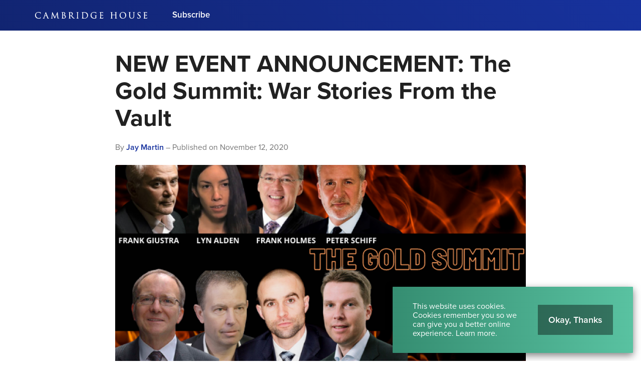

--- FILE ---
content_type: text/html; charset=utf-8
request_url: https://cambridgehouse.com/news/8750/the-gold-summit-war-stories-from-the-vault
body_size: 39724
content:
<!DOCTYPE html>
<html lang="en">
<head>
    <meta charset="utf-8">
	<meta name="language" content="en"/>
	<meta name="author" content="Cambridge House International">
	<meta name="description" content="Never trust anyone to manage your money, if they haven&rsquo;t experienced the seductive greed of an appreciating return, followed by the dizzying,...">
	<meta name="viewport" content="width=device-width, user-scalable=yes">

	<!-- Twitter -->
	<meta name="twitter:card" content="summary_large_image"/>
	<meta name="twitter:site" content="@Cambridge"/>
	<meta name="twitter:title" content="NEW EVENT ANNOUNCEMENT: The Gold Summit: War Stories From the Vault"/>
	<meta name="twitter:description" content="Never trust anyone to manage your money, if they haven&rsquo;t experienced the seductive greed of an appreciating return, followed by the dizzying,..."/>
	<meta name="twitter:image" content="https://d12gm142yrmloe.cloudfront.net/files/thumb/twitter_image/79487_5fad9cb70c123.png"/>
	<meta name="twitter:url" content="https://cambridgehouse.com/news/8750/the-gold-summit-war-stories-from-the-vault"/>

	<!-- Facebook -->
	<meta property="fb:app_id" content="296964293694871">
	<meta property="og:type" content="website"/>
	<meta property="og:url" content="https://cambridgehouse.com/news/8750/the-gold-summit-war-stories-from-the-vault"/>
	<meta property="og:site_name" content="NEW EVENT ANNOUNCEMENT: The Gold Summit: War Stories From the Vault">
	<meta property="og:title" content="NEW EVENT ANNOUNCEMENT: The Gold Summit: War Stories From the Vault"/>
	<meta property="og:description" content="Never trust anyone to manage your money, if they haven&rsquo;t experienced the seductive greed of an appreciating return, followed by the dizzying,..."/>
	<meta property="og:image" content="https://d12gm142yrmloe.cloudfront.net/files/thumb/og_image/79487_5fad9cb70c123.png"/>
	<meta property="og:image:width" content="1200"/>
	<meta property="og:image:height" content="630"/>

	<link rel="stylesheet" type="text/css" href="/assets/dc6d9952/default-53f28fb8caaff5196cf7417aa6c8c21b909776a5ec66248b86593c5046fd8b40.css"/>
<script type="text/javascript" src="//ajax.googleapis.com/ajax/libs/jquery/1/jquery.min.js"></script>
<script type="text/javascript" src="/assets/dc6d9952/core-1abec0425cf56c68e16e865af497b7b58c0fb933fcc56bd94b0cc8ae2f14b0e8.js"></script>
<script type="text/javascript" src="/assets/dc6d9952/1daa8b4e3527271ff2b7365a15fead20dcdfd8feaefbb190803d116a1fdd2d2e.js.pagespeed.jm.Bs3oozeaDm.js"></script>
<title>NEW EVENT ANNOUNCEMENT: The Gold Summit: War Stories From the Vault | Cambridge House International</title>

	<!-- Global site tag (gtag.js) - Google Ads: 706373122 -->
<script async src="https://www.googletagmanager.com/gtag/js?id=AW-706373122"></script>
<script>window.dataLayer=window.dataLayer||[];function gtag(){dataLayer.push(arguments);}gtag('js',new Date());gtag('config','AW-706373122');</script>

<!-- Facebook Pixel Code -->
<script>!function(f,b,e,v,n,t,s){if(f.fbq)return;n=f.fbq=function(){n.callMethod?n.callMethod.apply(n,arguments):n.queue.push(arguments)};if(!f._fbq)f._fbq=n;n.push=n;n.loaded=!0;n.version='2.0';n.queue=[];t=b.createElement(e);t.async=!0;t.src=v;s=b.getElementsByTagName(e)[0];s.parentNode.insertBefore(t,s)}(window,document,'script','https://connect.facebook.net/en_US/fbevents.js');fbq('init','970084160006185');fbq('track','PageView');</script>
<noscript><img height="1" width="1" style="display:none" src="https://www.facebook.com/tr?id=970084160006185&ev=PageView&noscript=1"/></noscript>
<!-- End Facebook Pixel Code -->

	<!-- Google Tag Manager -->
	<script>(function(w,d,s,l,i){w[l]=w[l]||[];w[l].push({'gtm.start':new Date().getTime(),event:'gtm.js'});var f=d.getElementsByTagName(s)[0],j=d.createElement(s),dl=l!='dataLayer'?'&l='+l:'';j.async=true;j.src='https://www.googletagmanager.com/gtm.js?id='+i+dl;f.parentNode.insertBefore(j,f);})(window,document,'script','dataLayer','GTM-W4MB9ZT');</script>
	<!-- End Google Tag Manager -->

	
	<!--[if lt IE 9]>
      <script src="https://raw.githubusercontent.com/aFarkas/html5shiv/master/dist/html5shiv.min.js"></script>
    <![endif]-->
	
	<link rel="canonical" href="https://cambridgehouse.com/news/8750/the-gold-summit-war-stories-from-the-vault"/>
	
	 
    <link rel="apple-touch-icon" sizes="180x180" href="/themes/frontend/images/favicons/xapple-touch-icon.png.pagespeed.ic.kuyAkr63tT.webp">
	<link rel="icon" type="image/png" sizes="32x32" href="/themes/frontend/images/favicons/xfavicon-32x32.png.pagespeed.ic.hjtUq0XkKs.webp">
	<link rel="icon" type="image/png" sizes="16x16" href="/themes/frontend/images/favicons/xfavicon-16x16.png.pagespeed.ic.kJY4cHuzgj.webp">
	<link rel="manifest" href="/themes/frontend/images/favicons/manifest.json">
	<link rel="mask-icon" href="/themes/frontend/images/favicons/safari-pinned-tab.svg" color="#17329e">
	<link rel="shortcut icon" href="/themes/frontend/images/favicons/favicon.ico">
	<meta name="msapplication-config" content="/themes/frontend/images/favicons/browserconfig.xml">
	<meta name="theme-color" content="#ffffff">


		

			<script src="https://use.typekit.net/rzc6dph.js"></script>
		<script>try{Typekit.load({async:true});}catch(e){}</script>

			
	<!-- Hotjar Tracking Code for http://cambridgehouse.com/ -->
  <script>(function(h,o,t,j,a,r){h.hj=h.hj||function(){(h.hj.q=h.hj.q||[]).push(arguments)};h._hjSettings={hjid:965757,hjsv:6};a=o.getElementsByTagName('head')[0];r=o.createElement('script');r.async=1;r.src=t+h._hjSettings.hjid+j+h._hjSettings.hjsv;a.appendChild(r);})(window,document,'https://static.hotjar.com/c/hotjar-','.js?sv=');</script>
  <!-- End Hotjar -->
  
</head>

<body class="section-post page-view "><script type="text/javascript" src="/assets/dc6d9952/e3b0c44298fc1c149afbf4c8996fb92427ae41e4649b934ca495991b7852b855.js"></script>


	<!-- Google Tag Manager (noscript) -->
	<noscript><iframe src="https://www.googletagmanager.com/ns.html?id=GTM-W4MB9ZT" height="0" width="0" style="display:none;visibility:hidden"></iframe></noscript>
	<!-- End Google Tag Manager (noscript) -->

	<div class="page-container">
		

<header id="header" class="">
	<div class="inner container">
		<div id="brand" class="">
			<div class="inner">
				<a href="/" class="logo">
					<?xml version="1.0" encoding="UTF-8"?>
<svg width="224px" height="30px" viewBox="0 0 224 30" version="1.1" xmlns="http://www.w3.org/2000/svg" xmlns:xlink="http://www.w3.org/1999/xlink">
    <title>Artboard</title>
    <g id="Artboard" stroke="none" stroke-width="1" fill="none" fill-rule="evenodd">
        <g id="CH-logo-2019-black" transform="translate(0.000000, 8.000000)" fill="#253C95">
            <path d="M11.1361593,9.66901128 C10.8932077,9.66901128 10.8513656,9.89888255 10.8260226,10.0384552 C10.7816536,10.3049662 10.5775713,11.0011944 10.2612661,11.3325123 C9.86974917,11.7338394 9.26701526,12.1052157 7.5227286,12.1052157 C5.91756868,12.1052157 4.44202256,11.4751321 3.36765494,10.3310524 C2.3516284,9.24895554 1.76888653,7.76857863 1.76888653,6.26954745 C1.76888653,4.88838752 1.93826145,3.31407034 3.19530723,2.10875116 C3.488499,1.82388321 4.38078301,0.957165229 6.85236364,0.957165229 C8.31430922,0.957165229 9.52215528,1.42173855 10.0264154,1.85398275 C10.4057439,2.17489582 10.6605123,2.79947976 10.6605123,3.40823358 C10.6605123,3.5922495 10.6605123,3.90023092 10.9399549,3.90023092 C11.2032701,3.90023092 11.2234107,3.59841805 11.2353762,3.41811812 C11.2425109,3.31161778 11.2463756,3.09973192 11.2512807,2.83158593 C11.2577465,2.48027605 11.2656987,2.04312674 11.284576,1.73239549 C11.3042707,1.37803849 11.3299854,1.16771334 11.3470046,1.0285866 C11.3587472,0.932193762 11.3665508,0.868501659 11.3665508,0.808525547 C11.3665508,0.558142004 11.194426,0.496159257 11.0906755,0.481369608 C10.917436,0.457958859 10.7522973,0.437223623 10.5902057,0.416859987 C10.1860544,0.366173855 9.80427339,0.318237558 9.36444857,0.237154612 C8.38848042,0.0578951559 7.36256934,0.0385719973 6.96681619,0.0385719973 C4.74695687,0.0385719973 3.0813006,0.62510418 1.87486662,1.83161248 C0.492517585,3.21388719 0,5.0980438 0,6.40035036 C0,8.47833311 0.682256138,10.1439151 2.02766821,11.3506463 C3.3970856,12.5813829 5.14315594,13.1546118 7.5227286,13.1546118 C8.5048653,13.1546118 9.80821234,13.0530166 10.526142,12.7657704 C10.8613245,12.6167591 10.9228613,12.5480876 11.0335236,12.1976695 C11.2005946,11.62942 11.3992515,10.1889529 11.3992515,10.0628321 C11.3992515,9.69732714 11.1978447,9.66901128 11.1361593,9.66901128" id="Fill-1"></path>
            <path d="M22.7386012,7.21645654 L19.8382694,7.21645654 L21.2329555,2.93726875 L22.7386012,7.21645654 Z M27.7152807,12.3995222 C27.6403663,12.3995222 27.3763822,12.3929821 27.118418,12.3071427 C26.7772157,12.209635 26.354856,11.9281858 25.8094227,10.5797266 C25.0978845,8.80667817 23.5906782,4.87025348 22.690219,2.51825348 C22.3304366,1.57862774 22.0704658,0.899715992 22.0003822,0.722165893 C21.8084141,0.226006636 21.7156629,0.0385719973 21.5020677,0.0385719973 C21.2891413,0.0385719973 21.2008494,0.229202389 21.002787,0.773818182 L17.2909569,10.928138 C16.9855766,11.7764247 16.6827233,12.2839549 16.0388905,12.3679363 C15.9216138,12.3825773 15.7731971,12.3995222 15.6649874,12.3995222 C15.3242309,12.3995222 15.2874426,12.5720929 15.2874426,12.6462641 C15.2874426,12.9257067 15.6211387,12.9257067 15.7467392,12.9257067 C16.2674983,12.9257067 16.8432541,12.9034851 17.2242177,12.8887697 C17.3998354,12.8820066 17.5385906,12.8766556 17.5943305,12.8766556 C17.663002,12.8766556 17.8134253,12.8846821 17.9876311,12.8939721 C18.2527299,12.9080929 18.5826357,12.9257067 18.8206078,12.9257067 C19.2204486,12.9257067 19.2635541,12.7303198 19.2635541,12.6462641 C19.2635541,12.4825375 19.1420411,12.3995222 18.9023597,12.3995222 L18.7552064,12.3995222 C18.6030737,12.3995222 18.3152329,12.3315196 18.3152329,12.0740013 C18.3152329,11.7982747 18.3954983,11.4173855 18.5363344,11.0261659 L19.5158699,8.13638752 C19.5264234,8.11089582 19.5343756,8.10316656 19.5342269,8.10272064 C19.5348958,8.102572 19.5366795,8.10227472 19.5400239,8.10227472 L23.0554267,8.10227472 C23.057582,8.10227472 23.0594399,8.10234904 23.0610007,8.10242336 C23.0624871,8.10487591 23.0642707,8.10799735 23.066426,8.11201062 L24.5839628,12.1261739 C24.6324194,12.2554904 24.6124273,12.3231958 24.6015023,12.3463092 C24.5928069,12.3649635 24.583071,12.3717266 24.5795036,12.3736589 C24.3833736,12.4271692 24.3619695,12.5701606 24.3619695,12.6298394 C24.3619695,12.8611971 24.6075222,12.8734599 24.9183278,12.8889927 L24.9967352,12.8928573 C25.7256642,12.9141128 26.6389064,12.9257067 27.5680531,12.9257067 C27.9612794,12.9257067 28.0437744,12.7737226 28.0437744,12.6462641 C28.0437744,12.5720929 28.0117425,12.3995222 27.7152807,12.3995222 L27.7152807,12.3995222 Z" id="Fill-4"></path>
            <path d="M47.9732342,12.3995222 C47.8185003,12.3995222 47.4561911,12.3995222 47.0055156,12.2596523 C46.4287193,12.0718461 46.2997744,11.3312488 46.2243397,10.6517425 L45.1289396,0.613138686 C45.1062721,0.398205707 45.0685176,0.0385719973 44.7849131,0.0385719973 C44.559278,0.0385719973 44.4581287,0.26613935 44.40499,0.385794293 L39.7300491,10.371854 L34.8647007,0.370930325 C34.7861447,0.198285335 34.6856642,0.0385719973 34.4841088,0.0385719973 C34.3077478,0.0385719973 34.1821473,0.215676178 34.156507,0.497868613 L32.9794293,11.1240451 L32.9638965,11.2544021 C32.8864552,11.9099031 32.8242495,12.2841035 32.4438062,12.3533696 C32.2130431,12.3995222 32.1112993,12.3995222 31.982503,12.3995222 C31.8016085,12.3995222 31.6703597,12.5032727 31.6703597,12.6462641 C31.6703597,12.9257067 31.9802734,12.9257067 32.0969555,12.9257067 C32.3802628,12.9257067 32.8006901,12.9058633 33.1076311,12.8913709 C33.2752223,12.883493 33.4199973,12.8766556 33.4703119,12.8766556 C33.5085866,12.8766556 33.6243769,12.8817094 33.77101,12.8881752 C34.1106516,12.9031135 34.6237558,12.9257067 35.0400212,12.9257067 C35.3013298,12.9257067 35.4338421,12.8261924 35.4338421,12.6298394 C35.4338421,12.5151639 35.3373749,12.3995222 35.1217731,12.3995222 C35.026495,12.3995222 34.828284,12.3995222 34.5622933,12.3370192 C34.363562,12.2972581 34.2403397,12.2092634 34.2403397,11.8941473 C34.2403397,11.6476284 34.2531228,11.4446609 34.2679867,11.2096616 L34.2724459,11.1385375 L34.8929423,4.0110418 C35.4473683,5.23181951 36.74529,8.01777306 36.8691068,8.26540677 L36.9248467,8.37733245 C38.1420571,10.8211175 38.6075965,11.7298261 38.7835859,12.0615899 L38.8175501,12.1258766 C39.1444831,12.745704 39.2221473,12.8929317 39.4219934,12.8929317 C39.6451015,12.8929317 39.7165229,12.7421367 39.9820677,12.1809476 C40.0160319,12.1093033 40.0536377,12.029781 40.0959257,11.9411175 L43.9183437,3.83401194 L44.6535156,11.8287459 C44.6637717,11.9211997 44.6942429,12.195217 44.6632515,12.2699827 C44.5814997,12.3034267 44.4726954,12.3576058 44.4726954,12.5153869 C44.4726954,12.775432 44.801858,12.8040451 45.0671798,12.8270843 C45.6796496,12.8768042 47.5544419,12.9257067 47.9078328,12.9257067 C48.025704,12.9257067 48.3017279,12.9257067 48.3017279,12.6462641 C48.3017279,12.6050166 48.2858978,12.3995222 47.9732342,12.3995222" id="Fill-5"></path>
            <path d="M55.8063225,6.35285999 C56.6361778,6.35345455 56.9185189,6.36995355 57.0126078,6.38429728 L57.0203371,6.38533776 C57.3948348,6.43208494 57.7821155,6.48054147 58.3039151,6.83341208 C59.6772714,7.77876045 59.8255395,9.34965893 59.8255395,9.98115461 C59.8255395,10.2035939 59.7649688,12.1542668 57.6687034,12.1542668 C57.5191719,12.1542668 56.7501845,12.1431931 56.2946038,11.9237266 C55.8915674,11.7287113 55.8723928,11.5972395 55.8263145,10.8381367 L55.8223013,10.772438 C55.8063225,10.5320876 55.8063225,8.47788719 55.8063225,7.25056934 L55.8063225,6.35285999 Z M56.6386304,1.02256669 C57.6338474,1.02256669 58.69729,1.72228799 58.69729,3.68618978 C58.69729,4.27264764 58.4961062,4.83889051 58.1454652,5.23969741 C57.8546516,5.57205574 57.7003636,5.61404645 56.7695076,5.61404645 C56.209136,5.61404645 55.922633,5.57138686 55.8136802,5.5535501 C55.8115249,5.55250962 55.8096669,5.5516921 55.8080319,5.55087459 C55.8072143,5.54440876 55.8063225,5.53378102 55.8063225,5.51743066 L55.8063225,1.13553285 C55.8063225,1.13181685 55.8064711,1.12884406 55.8066198,1.12668879 C55.8153152,1.12170936 55.8379084,1.11145322 55.889858,1.09985932 C56.1181685,1.04278169 56.4358859,1.02256669 56.6386304,1.02256669 Z M58.8197691,5.74648441 C59.5418607,4.98745587 60.2372714,4.1724645 60.2372714,2.86867153 C60.2372714,1.9025136 59.5171865,0.267477107 56.8185587,0.267477107 C56.3788825,0.267477107 55.9713125,0.284422031 55.6438593,0.298022561 C55.4045494,0.3079071 55.197866,0.316528202 55.0362946,0.316528202 C55.0163769,0.316528202 54.9387127,0.313406768 54.8222535,0.308947578 C54.4720584,0.295495687 53.7433524,0.267477107 53.1887034,0.267477107 C53.1886291,0.267477107 53.1884804,0.267477107 53.1884061,0.267477107 C53.0697916,0.267477107 52.989006,0.280780358 52.9265773,0.310508295 C52.8310763,0.355992037 52.7784579,0.439973457 52.7784579,0.546919708 C52.7784579,0.639076311 52.825428,0.793661579 53.1396523,0.793661579 C53.2022296,0.793661579 53.4645043,0.809937624 53.5829701,0.839442601 C54.0164035,0.931376244 54.1367273,1.09487989 54.1684618,1.63533378 C54.2009396,2.1538633 54.2009396,2.61249104 54.2009396,5.15772263 L54.2009396,8.03538686 C54.2009396,9.56600398 54.2009396,10.887931 54.1205999,11.5631267 C54.0497731,12.0767512 53.9839257,12.3127167 53.7777624,12.3539642 C53.6304605,12.3867392 53.5294599,12.3995222 53.4176085,12.3995222 C53.0749197,12.3995222 53.0237133,12.5643636 53.0237133,12.6626145 C53.0237133,12.8371175 53.1617253,12.9257067 53.4339589,12.9257067 C53.7299748,12.9257067 54.0086742,12.9127007 54.2781579,12.9001407 C54.5382774,12.8881009 54.7840531,12.8766556 55.0362946,12.8766556 C55.0920345,12.8766556 55.544791,12.8923371 56.0285388,12.9256324 C56.2480796,12.9331387 56.4782482,12.9442867 56.6796549,12.9540226 C56.9206742,12.9656165 57.1110073,12.9747578 57.2108932,12.9747578 C58.540921,12.9747578 59.6601778,12.5707551 60.4475965,11.8065985 C61.1347578,11.1397266 61.5289502,10.2120664 61.5289502,9.26166423 C61.5289502,8.36841407 61.1823225,7.53692369 60.5266729,6.85719443 C60.0665587,6.38020969 59.4544605,5.98341606 58.8197691,5.74648441 L58.8197691,5.74648441 Z" id="Fill-6"></path>
            <path d="M69.9330378,1.23363504 C69.9330378,1.19937359 69.942848,1.18755674 69.9647724,1.17782084 C70.12129,1.13330325 70.5502641,1.08796815 71.0106755,1.08796815 C72.6887432,1.08796815 73.6905747,2.25486397 73.6905747,4.20940146 C73.6905747,5.30881486 73.341866,6.20429463 72.7569688,6.60539881 C72.3910179,6.85994426 71.9303092,6.88937492 71.6155647,6.88937492 C70.849996,6.88937492 70.1680372,6.76466622 69.9752515,6.64902455 C69.9389091,6.62717452 69.9330378,6.61082415 69.9330378,6.58020438 L69.9330378,1.23363504 Z M79.2673125,12.3995222 C79.1729263,12.3995222 78.9521964,12.3995222 78.6534307,12.3523291 C78.2298076,12.2845494 77.5705906,12.0933988 76.7434107,11.2203636 C75.9154877,10.3352143 74.950073,9.09630259 73.8325999,7.66178102 C73.7023915,7.4946357 73.5699536,7.32466622 73.4352117,7.15187259 C74.7486662,5.90998806 75.3610617,4.70191904 75.3610617,3.35918248 C75.3610617,2.184929 74.6134041,1.3331493 74.1712011,1.01468879 C73.2526821,0.356214997 72.0993869,0.267477107 71.092353,0.267477107 C70.7724804,0.267477107 70.1589701,0.286948905 69.7110445,0.301143995 C69.4518169,0.309393497 69.2278169,0.316528202 69.16301,0.316528202 C69.1430922,0.316528202 69.065428,0.313406768 68.9489688,0.308947578 C68.5987737,0.295495687 67.8700677,0.267477107 67.3154187,0.267477107 C67.3153444,0.267477107 67.3151958,0.267477107 67.3151214,0.267477107 C67.196507,0.267477107 67.1157213,0.280780358 67.0532926,0.310508295 C66.9577916,0.355992037 66.9051732,0.439973457 66.9051732,0.546919708 C66.9051732,0.687532847 67.0253484,0.793661579 67.1846158,0.793661579 C67.3241141,0.793661579 67.5895103,0.809491705 67.7096855,0.839442601 C68.1431188,0.931376244 68.2634426,1.09487989 68.2952515,1.63533378 C68.3276549,2.1538633 68.3276549,2.61249104 68.3276549,5.15772263 L68.3276549,8.03538686 C68.3276549,9.56600398 68.3276549,10.887931 68.2473152,11.5631267 C68.1812449,12.0423411 68.1080398,12.2936908 67.8882017,12.3376881 C67.7136244,12.3763344 67.5423172,12.3995222 67.4298713,12.3995222 C67.2379031,12.3995222 67.1504287,12.5274267 67.1504287,12.6462641 C67.1504287,12.8316921 67.2884406,12.9257067 67.5606742,12.9257067 C67.978649,12.9257067 68.769635,12.8909993 69.0296058,12.8797027 C69.0698129,12.8778447 69.0950073,12.8768042 69.0976085,12.8766556 C69.1160398,12.8766556 69.1838938,12.8792568 69.2880902,12.8832701 C69.6538182,12.8970192 70.4149277,12.9257067 71.1087034,12.9257067 C71.4789648,12.9257067 71.5189489,12.7303198 71.5189489,12.6462641 C71.5189489,12.5274267 71.4315488,12.3995222 71.2395806,12.3995222 C71.1048388,12.3995222 70.750779,12.367862 70.5233603,12.3353842 C70.1525786,12.2859615 70.0636178,12.0485839 70.0136749,11.5658766 C69.9330378,10.887931 69.9330378,9.56600398 69.9330378,8.03538686 L69.9330378,7.66140942 L71.9098713,7.69351559 C71.9521593,7.69351559 71.9659827,7.69752887 72.010649,7.74152621 C72.1482893,7.92085999 72.3652289,8.22007167 72.6157611,8.56588188 C72.9605309,9.04145455 73.3896536,9.63341208 73.7862986,10.1527591 L73.9945428,10.4273709 C74.8192701,11.515785 75.3640345,12.2349038 76.0418315,12.5972873 C76.5033577,12.8459615 76.9455607,12.9257067 77.8611812,12.9257067 L79.0220571,12.9257067 C79.2249502,12.9257067 79.5631055,12.9257067 79.5631055,12.6462641 C79.5631055,12.5101845 79.4308162,12.3995222 79.2673125,12.3995222 L79.2673125,12.3995222 Z" id="Fill-7"></path>
            <path d="M86.8375315,12.3995222 C86.7513205,12.3995222 86.4146516,12.3679363 86.1872329,12.3353842 C85.8163769,12.2859615 85.7271931,12.0485839 85.6773988,11.5658766 C85.5963902,10.887931 85.5963902,9.56600398 85.5963902,8.03538686 L85.5963902,5.15772263 C85.5963902,2.61249104 85.5963902,2.1538633 85.6290909,1.63451626 C85.6640212,1.02880956 85.8126609,0.89577704 86.1106835,0.840631719 C86.3039151,0.808376908 86.3923557,0.793661579 86.4941739,0.793661579 C86.6539615,0.793661579 86.7736165,0.687532847 86.7736165,0.546919708 C86.7736165,0.361491705 86.6361248,0.267477107 86.3633709,0.267477107 C86.0125813,0.267477107 85.397213,0.292002654 85.0293298,0.306643663 C84.8970405,0.311920372 84.7818447,0.316528202 84.7610352,0.316528202 C84.7409688,0.316528202 84.6324618,0.312217651 84.5068613,0.307238222 C84.1553285,0.293340411 83.5013139,0.267477107 83.1096483,0.267477107 C82.9907366,0.267477107 82.9104711,0.280780358 82.8480425,0.310508295 C82.7521699,0.355992037 82.6994028,0.439973457 82.6994028,0.546919708 C82.6994028,0.687532847 82.8198009,0.793661579 82.9788454,0.793661579 C83.071002,0.793661579 83.2724088,0.806295952 83.453006,0.855347047 C83.6611015,0.902614466 83.8580491,1.02962707 83.8937226,1.63525946 C83.9256802,2.1538633 83.9256802,2.61249104 83.9256802,5.15772263 L83.9256802,8.03538686 C83.9256802,9.56600398 83.9256802,10.887931 83.8454147,11.5631267 C83.7718381,12.099716 83.6707631,12.3138315 83.4700995,12.3539642 C83.337067,12.3835435 83.168361,12.3995222 83.0769476,12.3995222 C82.7722362,12.3995222 82.7484539,12.5883689 82.7484539,12.6462641 C82.7484539,12.8316921 82.8866888,12.9257067 83.1586994,12.9257067 C83.5102322,12.9257067 84.1256005,12.9011812 84.4934837,12.8865401 C84.6257731,12.8811891 84.7402256,12.8766556 84.7610352,12.8766556 C84.7796151,12.8766556 84.8487326,12.8792568 84.9542668,12.8832701 C85.3243796,12.8970192 86.0950763,12.9257067 86.7884804,12.9257067 C87.1310949,12.9257067 87.1823756,12.7506092 87.1823756,12.6462641 C87.1823756,12.6050166 87.1660252,12.3995222 86.8375315,12.3995222" id="Fill-8"></path>
            <path d="M98.9041009,12.2196682 C97.0416457,12.2196682 96.4314798,11.8992011 96.244937,11.6268932 C96.1713603,11.5255209 96.1200796,11.1347472 96.0933245,10.4637877 C96.0777173,10.1656908 96.0606238,8.67201062 96.0606238,6.92356204 L96.0606238,4.89611679 C96.0606238,3.66188719 96.0606238,1.97155674 96.0769741,1.41348905 C96.0769741,1.28432117 96.0985269,1.26053882 96.1906835,1.21943995 C96.2813537,1.17514532 96.8305773,1.12066888 97.1873125,1.12066888 C99.305428,1.12066888 101.006609,1.42701526 102.426118,2.92218182 C102.996894,3.52090246 103.954877,4.83911347 103.954877,6.93991241 C103.954877,8.49654147 103.459164,9.98873524 102.690697,10.7426357 C101.752037,11.6812953 100.371918,12.2196682 98.9041009,12.2196682 Z M97.743225,0.266287989 C97.634718,0.266882548 97.5314134,0.267477107 97.432568,0.267477107 C96.7525415,0.267477107 96.0405574,0.291259456 95.6154479,0.305454545 C95.4229595,0.311846052 95.2832382,0.316528202 95.2252687,0.316528202 C95.2052024,0.316528202 95.1279098,0.313406768 95.0112276,0.308947578 C94.6611812,0.295495687 93.9321035,0.267477107 93.3776775,0.267477107 C93.2587658,0.267477107 93.1777571,0.280780358 93.1153285,0.310508295 C93.0201991,0.355992037 92.967432,0.439973457 92.967432,0.546919708 C92.967432,0.5880929 92.9830392,0.793661579 93.2959257,0.793661579 C93.435647,0.793661579 93.7009688,0.809491705 93.8206238,0.839442601 C94.2553948,0.931599204 94.3252555,1.09168414 94.357213,1.63525946 C94.3899137,2.1538633 94.3899137,2.61249104 94.3899137,5.15772263 L94.3899137,8.03538686 C94.3899137,9.56600398 94.3899137,10.887931 94.3096483,11.5631267 C94.2435036,12.0423411 94.169927,12.2936165 93.9506835,12.3376881 C93.8079894,12.3692741 93.6831321,12.3844353 93.5173988,12.3995965 C93.2275514,12.4028666 93.2126875,12.6053882 93.2126875,12.6462641 C93.2126875,12.8316921 93.3509224,12.9257067 93.622933,12.9257067 C93.7403583,12.9257067 93.885282,12.9184977 94.0383809,12.9109171 C94.2160053,12.902073 94.3995753,12.8929317 94.5786861,12.892783 C94.8938023,12.8777704 95.1531785,12.8766556 95.2252687,12.8766556 C95.2601991,12.8766556 95.4341075,12.8899589 95.653351,12.9068295 C95.8926609,12.9252608 96.2122362,12.9498607 96.5719443,12.9743862 C97.5076311,13.0397133 98.2760982,13.0727857 98.8550498,13.0727857 C100.962017,13.0727857 102.71225,12.4067313 103.916974,11.1462668 C105.065216,9.93641407 105.723689,8.21858527 105.723689,6.43305109 C105.723689,4.31434107 104.83854,2.94915992 104.096085,2.1766795 C102.224711,0.2427286 99.4191374,0.257889847 97.743225,0.266287989 L97.743225,0.266287989 Z" id="Fill-9"></path>
            <path d="M122.988188,6.49696616 C122.636656,6.49696616 122.021287,6.52149171 121.653404,6.53613271 C121.521115,6.54140942 121.406662,6.54601725 121.385853,6.54601725 C121.365786,6.54601725 121.28775,6.54297014 121.171812,6.53851095 C120.821765,6.52498474 120.092687,6.49696616 119.538261,6.49696616 C119.265508,6.49696616 119.128016,6.59098076 119.128016,6.77648308 C119.128016,6.91709622 119.247671,7.02315063 119.407459,7.02315063 C119.546437,7.02315063 119.811758,7.03905508 119.923981,7.06692502 C120.461314,7.21467286 120.550498,7.27702721 120.550498,8.60764964 L120.550498,11.387286 C120.550498,11.5998407 120.473205,11.7359947 120.29781,11.8307525 C119.91209,12.0530431 119.099774,12.1542668 118.508188,12.1542668 C116.896934,12.1542668 115.49006,11.5798487 114.327697,10.4467684 C113.743543,9.87963371 112.639894,8.22534837 112.639894,6.02429197 C112.639894,4.27272196 113.224048,2.7636576 114.202097,1.98798142 C115.367432,1.06767883 116.528308,0.940814864 117.608918,0.940814864 C119.000929,0.940814864 120.758593,1.33433842 121.32491,2.19533378 C121.592462,2.62311878 121.639283,3.11251493 121.646715,3.21210352 C121.662322,3.35323689 121.688334,3.58957399 121.909064,3.58957399 C122.204857,3.58957399 122.204857,3.26955275 122.204857,3.09757664 C122.204857,1.91566821 122.265056,1.35165494 122.297757,1.04865295 C122.310392,0.926694094 122.31931,0.846057067 122.31931,0.775824818 C122.31931,0.697045786 122.287352,0.510502986 121.98933,0.48077505 L121.980411,0.480106171 C121.551586,0.462938288 120.994187,0.394415395 120.680557,0.319723955 C120.626304,0.30820438 119.330909,0.0385719973 118.14848,0.0385719973 C116.874638,0.0385719973 115.219536,0.158226941 113.719761,1.09146118 C111.966556,2.1946649 110.920133,4.25265561 110.920133,6.59662906 C110.920133,8.83833842 111.995541,10.5682814 112.916364,11.3684088 C114.272701,12.5536616 116.115833,13.1546118 118.393736,13.1546118 C119.417863,13.1546118 120.884194,12.9567724 121.935076,12.3985561 C122.213033,12.2362415 122.221208,12.1113842 122.221208,11.387286 L122.221208,9.5559708 C122.221208,8.87527538 122.221208,8.38342668 122.253165,7.86400531 C122.288096,7.25837293 122.436735,7.12534041 122.736987,7.06974917 C122.92353,7.0387578 123.017173,7.02315063 123.118991,7.02315063 C123.278036,7.02315063 123.398434,6.91709622 123.398434,6.77648308 C123.398434,6.59098076 123.260199,6.49696616 122.988188,6.49696616" id="Fill-10"></path>
            <path d="M136.019429,10.4211281 C135.792754,10.4211281 135.751135,10.6509993 135.725866,10.7877478 C135.595063,11.4928202 135.424127,11.7487034 134.996045,11.8824048 C134.577624,12.0063703 134.061845,12.0233895 133.566875,12.0233895 C132.886848,12.0233895 132.497412,11.9827366 132.264791,11.886864 C131.956364,11.7635674 131.852316,11.5151904 131.818872,10.8242389 C131.806981,10.58099 131.812183,9.52601991 131.815899,8.75569476 C131.817386,8.45261845 131.818872,8.19138421 131.818872,8.03538686 L131.818872,6.63089051 C132.172634,6.63312011 133.68653,6.66500332 134.106437,6.71160186 C134.668295,6.7739562 134.78795,6.98703119 134.829569,7.1417651 L134.831798,7.1503862 C134.869701,7.26394691 134.889768,7.40597213 134.889768,7.56122628 C134.889768,7.90034771 135.032462,7.97154612 135.15286,7.97154612 C135.377306,7.97154612 135.404804,7.69611679 135.415209,7.58820438 C135.421155,7.51031719 135.424871,7.41570803 135.42933,7.30497147 C135.437505,7.08587658 135.44791,6.81319708 135.48061,6.47920372 C135.510338,6.1484061 135.553444,5.91898076 135.580942,5.76714532 C135.600265,5.66324618 135.612157,5.60052024 135.612157,5.55020571 C135.612157,5.28414068 135.420411,5.27068879 135.381765,5.27068879 C135.250962,5.27068879 135.172183,5.3658925 135.088945,5.46667021 L135.071108,5.4876284 C134.951453,5.63151161 134.797611,5.67989383 134.354665,5.7127432 C134.087113,5.73600531 132.880159,5.74455209 131.818872,5.74477505 C131.818872,5.74024154 131.818872,5.73533643 131.818872,5.73005972 L131.818872,1.21728467 C131.818872,1.21185932 131.818872,1.20702853 131.818872,1.20256934 C132.167432,1.20442734 133.74004,1.22100066 133.994957,1.25087724 C134.759708,1.32036629 134.96706,1.50111214 135.042867,1.75104977 L135.045839,1.76004247 C135.091175,1.88073789 135.118673,2.06289582 135.118673,2.24735766 C135.118673,2.57332449 135.314134,2.60855209 135.398115,2.60855209 C135.486556,2.60855209 135.641141,2.5550418 135.676815,2.19332714 C135.699854,1.89515594 135.715461,1.64878567 135.727352,1.45079761 C135.732555,1.36399204 135.737757,1.28446981 135.742216,1.21148772 C135.762283,0.936801593 135.805388,0.764825481 135.836603,0.63937359 C135.858155,0.554574652 135.873762,0.493409423 135.873762,0.432467153 C135.873762,0.158003981 135.709516,0.136674187 135.659721,0.136674187 C135.57574,0.136674187 135.521486,0.163800929 135.412979,0.217757133 C135.401831,0.223479761 135.284406,0.274686131 134.721062,0.300326476 C134.352435,0.316305242 131.121009,0.316528202 130.990206,0.316676841 C129.95716,0.267477107 129.520902,0.267477107 129.135926,0.267477107 C128.863915,0.267477107 128.72568,0.361491705 128.72568,0.546919708 C128.72568,0.743644326 128.947153,0.775230259 129.070524,0.792769741 C129.123291,0.798641009 129.184234,0.80250564 129.245919,0.806444592 C129.346994,0.812761778 129.460703,0.819970803 129.520159,0.836990046 L129.529821,0.839442601 C129.963106,0.931376244 130.083504,1.09487989 130.115461,1.63533378 C130.148162,2.1538633 130.148162,2.61249104 130.148162,5.15772263 L130.148162,8.03538686 C130.148162,9.49146118 130.131068,10.3300119 130.115461,10.9581632 C130.081274,12.2497678 129.836762,12.3078115 129.634612,12.3561938 C129.563265,12.3764088 129.49935,12.3817598 129.401991,12.3897863 C129.366317,12.3927591 129.327671,12.3959549 129.284565,12.4002654 L129.274904,12.4015289 C129.023703,12.4433709 128.970936,12.5577492 128.970936,12.6462641 C128.970936,12.8315435 129.108427,12.9255581 129.374492,12.9255581 C129.375236,12.9255581 129.375236,12.9255581 129.375236,12.9255581 C129.622721,12.9355912 129.857571,12.9180518 130.084247,12.9014784 C130.258898,12.8886954 130.424632,12.8766556 130.591108,12.8766556 C131.025879,12.8766556 131.517133,12.8920398 131.992037,12.9069038 C132.210537,12.9138155 132.425322,12.9205786 132.631188,12.9256324 C132.797664,12.9299429 132.958195,12.9353683 133.125415,12.9410166 C133.595116,12.9568467 134.127246,12.9747578 135.022057,12.9747578 C135.66418,12.9747578 135.904234,12.9747578 136.049157,12.4353444 C136.130909,12.0945879 136.266171,10.9663384 136.266171,10.8149489 C136.266171,10.697152 136.266171,10.4211281 136.019429,10.4211281" id="Fill-11"></path>
            <path d="M163.454599,12.3995222 C163.32008,12.3995222 162.966317,12.367862 162.738898,12.3353842 C162.368042,12.2859615 162.278859,12.0485839 162.229064,11.5658766 C162.148056,10.887931 162.148056,9.56600398 162.148056,8.03538686 L162.148056,5.15772263 C162.148056,2.61249104 162.148056,2.1538633 162.180756,1.63451626 C162.215687,1.02880956 162.364326,0.89577704 162.662349,0.840631719 C162.855581,0.808376908 162.944021,0.793661579 163.045839,0.793661579 C163.205627,0.793661579 163.325282,0.687532847 163.325282,0.546919708 C163.325282,0.361491705 163.18779,0.267477107 162.915036,0.267477107 C162.564247,0.267477107 161.948879,0.292002654 161.580995,0.306643663 C161.448706,0.311920372 161.33351,0.316528202 161.312701,0.316528202 C161.293378,0.316528202 161.215342,0.313406768 161.09866,0.308947578 C160.748613,0.295495687 160.020279,0.267477107 159.465109,0.267477107 C159.346198,0.267477107 159.265932,0.280780358 159.203504,0.310508295 C159.107631,0.355992037 159.054864,0.439973457 159.054864,0.546919708 C159.054864,0.687532847 159.175262,0.793661579 159.334307,0.793661579 C159.474028,0.793661579 159.73935,0.809491705 159.859748,0.839442601 C160.293033,0.931376244 160.413431,1.09487989 160.445388,1.63525946 C160.477346,2.1538633 160.477346,2.61249104 160.477346,5.15772263 L160.477346,5.4505428 L153.645866,5.45039416 L153.645866,5.15772263 C153.645866,2.61249104 153.645866,2.1538633 153.678567,1.63451626 C153.713497,1.02880956 153.862137,0.89577704 154.160159,0.840631719 C154.353391,0.808376908 154.441831,0.793661579 154.54365,0.793661579 C154.703437,0.793661579 154.823092,0.687532847 154.823092,0.546919708 C154.823092,0.361491705 154.685601,0.267477107 154.412847,0.267477107 C154.062057,0.267477107 153.446689,0.292002654 153.078806,0.306643663 C152.946516,0.311920372 152.831321,0.316528202 152.810511,0.316528202 C152.791188,0.316528202 152.713152,0.313406768 152.59647,0.308947578 C152.246423,0.295495687 151.518089,0.267477107 150.96292,0.267477107 C150.844008,0.267477107 150.763743,0.280780358 150.701314,0.310508295 C150.605441,0.355992037 150.552674,0.439973457 150.552674,0.546919708 C150.552674,0.687532847 150.673072,0.793661579 150.832117,0.793661579 C150.971838,0.793661579 151.23716,0.809491705 151.357558,0.839442601 C151.790843,0.931376244 151.911241,1.09487989 151.943198,1.63533378 C151.975156,2.1538633 151.975156,2.61249104 151.975156,5.15772263 L151.975156,8.03538686 C151.975156,9.56600398 151.975156,10.887931 151.894891,11.5631267 C151.828746,12.0423411 151.755912,12.2936165 151.535926,12.3376881 C151.361274,12.3763344 151.190338,12.3995222 151.077372,12.3995222 C150.885627,12.3995222 150.79793,12.5274267 150.79793,12.6462641 C150.79793,12.8316921 150.936165,12.9257067 151.208175,12.9257067 C151.559708,12.9257067 152.175076,12.9011812 152.54296,12.8865401 C152.675249,12.8811891 152.789701,12.8766556 152.810511,12.8766556 C152.829091,12.8766556 152.896722,12.8792568 153.001513,12.8832701 C153.367167,12.8970192 154.128202,12.9257067 154.821606,12.9257067 C155.192462,12.9257067 155.231851,12.7303198 155.231851,12.6462641 C155.231851,12.5274267 155.144897,12.3995222 154.952409,12.3995222 C154.81789,12.3995222 154.464127,12.367862 154.236709,12.3353842 C153.865853,12.2859615 153.776669,12.0485839 153.726875,11.5658766 C153.645866,10.887931 153.645866,9.56600398 153.645866,8.03538686 L153.645866,6.36913603 L160.477346,6.36913603 L160.477346,8.03538686 C160.477346,9.56600398 160.477346,10.887931 160.39708,11.5631267 C160.330936,12.0423411 160.258102,12.2936165 160.038115,12.3376881 C159.863464,12.3763344 159.692528,12.3995222 159.579562,12.3995222 C159.387817,12.3995222 159.300119,12.5274267 159.300119,12.6462641 C159.300119,12.8316921 159.438354,12.9257067 159.710365,12.9257067 C160.061898,12.9257067 160.677266,12.9011812 161.045149,12.8865401 C161.177439,12.8811891 161.291891,12.8766556 161.312701,12.8766556 C161.331281,12.8766556 161.398912,12.8792568 161.503703,12.8832701 C161.869356,12.8970192 162.630392,12.9257067 163.323796,12.9257067 C163.694652,12.9257067 163.734041,12.7303198 163.734041,12.6462641 C163.734041,12.5274267 163.647087,12.3995222 163.454599,12.3995222" id="Fill-12"></path>
            <path d="M175.733723,12.2360186 C174.326848,12.2360186 173.045574,11.649635 172.126981,10.5850776 C171.160823,9.46596948 170.650246,7.9227923 170.650246,6.12239416 C170.650246,4.4620146 171.107313,3.10307631 171.973139,2.19236098 C172.780995,1.34147313 173.923291,0.891763769 175.275912,0.891763769 C177.598407,0.891763769 180.097784,2.73326078 180.097784,6.77648308 C180.097784,11.9727777 176.4628,12.2360186 175.733723,12.2360186 Z M180.083663,1.71500464 C178.910896,0.633948242 177.243902,0.0385719973 175.390365,0.0385719973 C172.775793,0.0385719973 171.212847,1.26603849 170.362628,2.2958142 C169.383835,3.48076974 168.799681,5.08243663 168.799681,6.58020438 C168.799681,8.21286264 169.356337,9.8207724 170.326211,10.9915328 C171.498235,12.4066569 173.215766,13.1546118 175.292263,13.1546118 C177.198567,13.1546118 178.920557,12.4381685 180.140146,11.1373484 C181.316629,9.88275514 181.964698,8.17139217 181.964698,6.31867286 C181.964698,4.4410564 181.314399,2.84912541 180.083663,1.71500464 L180.083663,1.71500464 Z" id="Fill-13"></path>
            <path d="M198.820438,0.267477107 C198.485999,0.267477107 198.029675,0.289698739 197.727936,0.304488388 C197.594904,0.310954214 197.480451,0.316528202 197.447007,0.316528202 C197.420995,0.316528202 197.339987,0.312960849 197.221075,0.30798142 C196.883663,0.29386065 196.25566,0.267477107 195.713869,0.267477107 C195.713869,0.267477107 195.713869,0.267477107 195.713125,0.267477107 C195.594957,0.267477107 195.513948,0.280780358 195.45152,0.310508295 C195.35639,0.355992037 195.303623,0.439973457 195.303623,0.546919708 C195.303623,0.687532847 195.423278,0.793661579 195.583066,0.793661579 C195.722044,0.793661579 195.988109,0.809491705 196.107764,0.839442601 C196.541048,0.931376244 196.661447,1.09487989 196.693404,1.63525946 C196.726105,2.1538633 196.726105,2.61249104 196.726105,5.15772263 L196.726105,7.20151825 C196.726105,9.14892104 196.451865,10.3190869 195.811971,11.1120053 C195.231533,11.8053351 194.29213,12.2360186 193.359416,12.2360186 C192.439336,12.2360186 191.75708,12.0954054 190.993072,11.3778474 C190.408918,10.8212661 189.812873,9.91909754 189.812873,7.44677372 L189.812873,5.15772263 C189.812873,2.61249104 189.812873,2.1538633 189.844831,1.63451626 C189.880504,1.0184791 190.033603,0.884034506 190.327167,0.840557399 C190.520398,0.808302588 190.608839,0.793661579 190.710657,0.793661579 C190.869701,0.793661579 190.9901,0.687532847 190.9901,0.546919708 C190.9901,0.361491705 190.851865,0.267477107 190.579854,0.267477107 C190.259536,0.267477107 189.743756,0.287766423 189.366211,0.302556072 C189.175209,0.310062376 189.010219,0.316528202 188.961168,0.316528202 C188.918062,0.316528202 188.786516,0.311623092 188.619297,0.305454545 C188.235063,0.291259456 187.592196,0.267477107 187.080876,0.267477107 C187.080876,0.267477107 187.080876,0.267477107 187.080133,0.267477107 C186.961964,0.267477107 186.880956,0.280780358 186.818527,0.310508295 C186.722654,0.355992037 186.67063,0.439899137 186.67063,0.546919708 C186.67063,0.687532847 186.790285,0.793661579 186.950073,0.793661579 C187.089051,0.793661579 187.355116,0.809491705 187.474771,0.839442601 C187.908056,0.931376244 188.028454,1.09487989 188.060411,1.63533378 C188.093112,2.1538633 188.093112,2.61249104 188.093112,5.15772263 L188.093112,7.54487591 C188.093112,10.2032223 188.87793,11.2966901 189.561672,11.9531573 C190.669781,12.9984658 192.211918,13.1546118 193.032409,13.1546118 C193.918301,13.1546118 195.241194,13.0252953 196.498686,11.9072276 C197.222561,11.2649555 198.053457,10.1163424 198.053457,6.90721168 L198.053457,5.15772263 C198.053457,2.61249104 198.053457,2.1538633 198.086158,1.63451626 C198.116629,1.09696085 198.225136,0.917850033 198.570723,0.84003716 C198.761725,0.808228268 198.849423,0.793661579 198.951241,0.793661579 C199.110285,0.793661579 199.230683,0.687532847 199.230683,0.546919708 C199.230683,0.361491705 199.092449,0.267477107 198.820438,0.267477107" id="Fill-14"></path>
            <path d="M208.395063,5.64578102 L207.937253,5.28585003 C206.415926,4.09747578 205.998991,3.53219907 205.998991,2.65611679 C205.998991,1.61058527 206.748135,0.908114134 207.861447,0.908114134 C209.199947,0.908114134 209.645866,1.45993895 209.775182,1.69716788 C209.859164,1.85182747 209.955036,2.27322097 209.970644,2.46206768 C209.984764,2.57325017 210.013749,2.80475647 210.249343,2.80475647 C210.511692,2.80475647 210.511692,2.45039947 210.511692,2.28005839 C210.511692,1.41118514 210.552568,0.894810883 210.569662,0.674378235 C210.574864,0.607118779 210.577837,0.570107498 210.577837,0.546919708 C210.577837,0.426893165 210.523583,0.283827472 210.265693,0.283827472 C210.15347,0.283827472 210.039018,0.271639018 209.727618,0.206163238 C209.251228,0.0917850033 208.757001,0.0385719973 208.172847,0.0385719973 C206.05919,0.0385719973 204.639681,1.28105109 204.639681,3.13027737 C204.639681,4.25495952 205.009794,5.30829463 206.818739,6.79313072 L207.554506,7.39787127 C208.988135,8.58156337 209.380544,9.18949967 209.380544,10.2264101 C209.380544,11.556438 208.279124,12.2522946 207.191082,12.2522946 C205.422269,12.2522946 205.011281,11.1693059 204.916894,10.7021314 C204.870816,10.4886105 204.870816,10.2717452 204.870816,10.1282336 C204.870816,10.0383809 204.870816,9.79973988 204.608467,9.79973988 C204.365441,9.79973988 204.340173,10.0778447 204.329025,10.2007697 C204.326052,10.2514559 204.320849,10.3170803 204.314904,10.3958593 C204.289635,10.7265826 204.24653,11.2800425 204.24653,11.9431241 C204.24653,12.391793 204.262137,12.5411758 204.57428,12.6974705 L204.575766,12.698065 C205.205255,13.0052289 205.943251,13.1546118 206.832117,13.1546118 C207.833205,13.1546118 208.716868,12.9079443 209.38649,12.4404725 C210.457439,11.6799575 210.839443,10.4771652 210.839443,9.6050219 C210.839443,8.10398407 210.199549,7.06803981 208.395063,5.64578102" id="Fill-15"></path>
            <path d="M223.721301,10.4211281 C223.494625,10.4211281 223.453006,10.6509993 223.42848,10.7877478 C223.296934,11.4928202 223.125999,11.7487034 222.69866,11.8824048 C222.280239,12.0063703 221.764459,12.0233895 221.268746,12.0233895 C220.588719,12.0233895 220.200027,11.9827366 219.967405,11.886864 C219.658978,11.7635674 219.55493,11.5151904 219.520743,10.8242389 C219.509595,10.58099 219.514798,9.52601991 219.518514,8.75569476 C219.52,8.45261845 219.520743,8.19138421 219.520743,8.03538686 L219.521486,6.63089051 C219.874506,6.63312011 221.389144,6.66500332 221.808308,6.71160186 C222.370166,6.7739562 222.490564,6.98703119 222.53144,7.1417651 L222.534413,7.1503862 C222.572316,7.26394691 222.591639,7.40597213 222.591639,7.56122628 C222.591639,7.90034771 222.735076,7.97154612 222.854731,7.97154612 C223.079177,7.97154612 223.106676,7.69611679 223.117823,7.58820438 C223.123026,7.51031719 223.126742,7.41570803 223.131201,7.30497147 C223.140119,7.08587658 223.150524,6.81319708 223.183225,6.47920372 C223.212953,6.1484061 223.255315,5.91898076 223.283557,5.76714532 C223.30288,5.66324618 223.314028,5.60052024 223.314028,5.55020571 C223.314028,5.28414068 223.122283,5.27068879 223.083636,5.27068879 C222.953577,5.27068879 222.874798,5.3658925 222.790816,5.46667021 L222.773723,5.4876284 C222.653324,5.63151161 222.500226,5.67989383 222.057279,5.7127432 C221.788985,5.73600531 220.582774,5.74455209 219.521486,5.74477505 C219.521486,5.74024154 219.520743,5.73533643 219.520743,5.73005972 L219.520743,1.21728467 C219.520743,1.21185932 219.521486,1.20702853 219.521486,1.20256934 C219.869303,1.20442734 221.442654,1.22100066 221.696828,1.25087724 C222.462322,1.32036629 222.669675,1.50111214 222.745481,1.75104977 L222.748454,1.76004247 C222.793789,1.88073789 222.820544,2.06289582 222.820544,2.24735766 C222.820544,2.57332449 223.016005,2.60855209 223.099987,2.60855209 C223.189171,2.60855209 223.343013,2.5550418 223.379429,2.19332714 C223.402468,1.89515594 223.417332,1.64878567 223.429967,1.45079761 C223.435169,1.36399204 223.439628,1.28446981 223.444831,1.21148772 C223.464154,0.936801593 223.508003,0.764825481 223.539217,0.63937359 C223.56077,0.554574652 223.575634,0.493409423 223.575634,0.432467153 C223.575634,0.158003981 223.41213,0.136674187 223.361593,0.136674187 C223.277611,0.136674187 223.223358,0.163800929 223.115594,0.217757133 C223.103703,0.223479761 222.987021,0.274686131 222.423676,0.300326476 C222.05505,0.316305242 218.82288,0.316528202 218.69282,0.316676841 C217.659031,0.267477107 217.222774,0.267477107 216.837797,0.267477107 C216.565786,0.267477107 216.427551,0.361491705 216.427551,0.546919708 C216.427551,0.743644326 216.649025,0.775230259 216.772395,0.792769741 C216.825163,0.798641009 216.886848,0.80250564 216.948534,0.806444592 C217.048865,0.812761778 217.162575,0.819970803 217.222031,0.836990046 L217.232435,0.839442601 C217.66572,0.931376244 217.786118,1.09487989 217.818076,1.63533378 C217.850033,2.1538633 217.850033,2.61249104 217.850033,5.15772263 L217.850033,8.03538686 C217.850033,9.49146118 217.833683,10.3300119 217.817332,10.9581632 C217.783145,12.2497678 217.539376,12.3078115 217.336483,12.3561938 C217.265879,12.3764088 217.201964,12.3817598 217.104605,12.3897863 C217.068932,12.3927591 217.030285,12.3959549 216.986437,12.4002654 L216.977518,12.4015289 C216.725574,12.4433709 216.672807,12.5577492 216.672807,12.6462641 C216.672807,12.8315435 216.811042,12.9255581 217.077107,12.9255581 C217.077107,12.9255581 217.077107,12.9255581 217.07785,12.9255581 C217.325335,12.9355912 217.559443,12.9180518 217.786118,12.9014784 C217.961513,12.8886954 218.127246,12.8766556 218.292979,12.8766556 C218.728494,12.8766556 219.219748,12.8920398 219.694652,12.9069038 C219.912409,12.9138155 220.127936,12.9205786 220.333059,12.9256324 C220.500279,12.9299429 220.66081,12.9353683 220.828029,12.9410166 C221.297731,12.9568467 221.829861,12.9747578 222.723928,12.9747578 C223.366052,12.9747578 223.606848,12.9747578 223.751772,12.4353444 C223.83278,12.0945879 223.968042,10.9663384 223.968042,10.8149489 C223.968042,10.697152 223.968042,10.4211281 223.721301,10.4211281" id="Fill-16"></path>
        </g>
    </g>
</svg>				</a>
			</div>
		</div>

		<div class="main-menu">
			<ul class="menu primary">
						<li class="has-dropdown" data-dropdown="subscribe">
		<a name="">Subscribe</a>
<div class="submenu">
	<ul class="link-group">
		<li>
			<a href="/ebook/8778/resource-investing-guide-2021"><span class="fa fa-check"></span> Don't Miss Out
				<span class="description">
					<p>Get updates on our conferences, meet business leaders and learn from industry experts.</p> 
					<p><b>Bonus!</b> Free Investment Guide when you sign up!</p>
				</span>
			</a>

			
			<ul class="links">
								<li><a href="/ebook/8778/resource-investing-guide-2021" class="btn btn-primary">Subscribe Now</a></li>
			</ul>
		</li>
	</ul>
</div>	</li>
		</ul>

		</div>

		<div class="mobile-menu-toggle" mobile-menu-toggle="main-menu">
			<div class="bar"></div>
			<div class="bar"></div>
			<div class="bar"></div>
		</div>
	</div>
</header><section id="flashes">
	<div class="inner">
			</div>
</section>

<section id="page" class="container" style="min-height: 0;">
	<div class="inner">
		<section id="post" class="post">
	<div class="post-header">
		<h1>NEW EVENT ANNOUNCEMENT: The Gold Summit: War Stories From the Vault</h1>
	</div>

	<div class="post-info">
		<p>
						By <span class="author"><a href="/u/2207/jay-martin">Jay Martin</a></span> –
			
			Published
			
			on <span class="publish-date">November 12, 2020</span>
		</p>

			
		
			</div>

		<div class="post-thumb">
		<div class="image">
			<img src="https://d12gm142yrmloe.cloudfront.net/files/thumb/post_xl/79487_5fad9cb70c123.jpg" class="img-responsive" alt="Photo: NEW EVENT ANNOUNCEMENT: The Gold Summit: War Stories From the Vault"></img>
		</div>
	</div>
	
	<div class="post-share">
		<div class="inner">
						
			 <ul class="share">
			 	<li class="share-label">Share:</li>
				 <li>
					<a class="text-facebook" onclick="return !window.open(this.href, 'facebook', 'menubar=no, width=600, height=300');" href="https://www.facebook.com/sharer.php?app_id=296964293694871&sdk=joey&u=http%3A%2F%2Fcambridgehouse.com%2Fnews%2F8750%2Fthe-gold-summit-war-stories-from-the-vault">
						<span class="btn btn-facebook btn-sm"><span class="fa fa-facebook"></span></span>
						<!-- <span class="small">Share</span> -->
					</a>
				 </li>	
				 <li>
					<a class="text-twitter" onclick="return !window.open(this.href, 'tweet', 'menubar=no, width=600, height=256');" href="https://twitter.com/intent/tweet?url=http%3A%2F%2Fcambridgehouse.com%2Fnews%2F8750%2Fthe-gold-summit-war-stories-from-the-vault&via=cambridge&text=NEW EVENT ANNOUNCEMENT: The Gold Summit: War Stories From the Vault">
						<span class="btn btn-twitter btn-sm"><span class="fa fa-twitter"></span></span>
						<!-- <span class="small">Tweet</span> -->
					</a>
				 </li>	
				 <li>
					<a class="text-linkedin" onclick="return !window.open(this.href, 'linkedin', 'menubar=no, width=600, height=300');" href="https://www.linkedin.com/shareArticle?mini=true&url=http%3A%2F%2Fcambridgehouse.com%2Fnews%2F8750%2Fthe-gold-summit-war-stories-from-the-vault&summary=NEW EVENT ANNOUNCEMENT: The Gold Summit: War Stories From the Vault&source=http://cambridgehouse.com">
						<span class="btn btn-linkedin btn-sm"><span class="fa fa-linkedin"></span></span>
					</a>
				 </li>	
				 <li>
					<a class="text-googleplus" onclick="javascript:window.open(this.href, 'gplus', 'menubar=no,toolbar=no,resizable=yes,scrollbars=yes,height=600,width=600');return false;" href="https://plus.google.com/share?url=http%3A%2F%2Fcambridgehouse.com%2Fnews%2F8750%2Fthe-gold-summit-war-stories-from-the-vault&via=cambridge&text=NEW EVENT ANNOUNCEMENT: The Gold Summit: War Stories From the Vault">
						<span class="btn btn-googleplus btn-sm"><span class="fa fa-google-plus"></span></span>
						<!-- <span class="small">Tweet</span> -->
					</a>
				 </li>
			 </ul>

			<ul class="buttons">
				<li></li>
			</ul>

			 <div class="clearfix"></div>
		</div>
	</div>

	<div class="post-body">
		<table style="width:100%">
	<tbody>
		<tr>
			<td style="vertical-align:top">
			<table style="width:100%">
				<tbody>
					<tr>
						<td style="vertical-align:top">
						<p><em>Never trust anyone to manage your money, if they haven&rsquo;t experienced the seductive greed of an appreciating return, followed by the dizzying, skull-crushing abyss of losing it all.</em></p>

						<p>No one&#39;s journey to success is a straight line. Every time I&rsquo;ve gotten to know someone who seems to be at the top of their game, what strikes me most are the stories of their cataclysmic failures.</p>

						<p>I have a fault - or at least, at pattern. I tend to put people on pedestals. When I meet someone that I have looked up to and have aspired to emulate, I often overlook any weaknesses in their game - I assume they have it all figured out - <em>because they make it look so easy.</em></p>

						<p>Obviously this is the farthest from the truth. Time and time again, as my idols have become my friends and I get to know their story, <em>their humanness is revealed</em> - their weaknesses, fears, blindspots, and darkest moments.</p>

						<p>Everyone&rsquo;s journey is different, but if I can pull a parallel from the top performers I have been lucky enough to know? - They embrace the dark days and the hardest lessons, <strong>as conditioning. </strong></p>

						<p>Everyone can appreciate this - we can recall a moment, early in our life, that seemed monumental at the time - but today would be inconsequential -<em> just part of the routine.</em></p>

						<p>I remember the first time I had to get on stage and speak in front of a live audience. I wanted to do it so badly, but I was terrified. I prepared religiously, I filmed myself and reviewed, I memorized every word and pause.</p>

						<p>I knew so many charismatic speakers and <em><strong>I craved that skill </strong>- their comfort and confidence.</em></p>

						<p>Sitting backstage in the final moments, I was desperate to control my heartrate. I wasn&#39;t sure if I should do push-ups or meditate - so I did both.</p>

						<p>And after hours of obsessive preparation and rehearsal - what do you think happened when I got on stage?</p>

						<p>I delivered a 20 minute talk<strong> in seven minutes.</strong></p>

						<p>No-one has ever talked so fast in the history of speech.</p>

						<p>But today? Hosting conversations and presenting is my happy place. It feels like home, and I love it. But as far as I can tell - the only way I got from there to here was to <em>&ldquo;fail&rdquo;</em>, get mad, try again, <em>&ldquo;fail&rdquo;</em>, get mad, try again, then <em>&ldquo;fail less&rdquo;</em>.</p>

						<p>And eventually, my conditioning took over. I still get anxiety, <em>but I love it</em>. My adrenaline still goes - <em>but I crave it. </em></p>

						<p>It used to paralyze me, now it&rsquo;s just part of the routine. Conditioning.</p>

						<p><em>But my feats are light,</em> compared to the heavyweight line-up of keynote speakers I am about to mention. Below, is the roster for our next feature event, and trust me - these names are all <strong>flawless</strong> and <strong>exemplary</strong> professionals who have <strong>immaculate track records</strong> and&hellip;.</p>

						<p><em>Wait, I&#39;m doing that pedestal thing again...</em></p>

						<p>No, they are not perfect. But they are at the top of their game. And on November 23, <strong>I am going to tear into each and every one of them</strong> and dig out their hardest lessons.</p>

						<p>Yes, these are the money managers, macro finance personalities, and entrepreneurs that have achieved outsized success compared to their peers. The proof is in the numbers, which we will discuss. But I am also going to the dark places - the battles, the street fights and the near death experiences on their way to the top.</p>

						<p>This - is why this is not <em>just another Gold Summit</em>. This - is <strong>War Stories from the Vault. </strong></p>

						<p>If I get the cliche elevator pitch, I&rsquo;ll turn their mic off. I&rsquo;m not interested. We are going deep, beneath the surface, to where it all began, to when it all fell apart, to the rebuild,<em> the ascension,</em> and of course - <strong>What they are preparing for next...</strong></p>
						</td>
					</tr>
				</tbody>
			</table>
			</td>
		</tr>
	</tbody>
</table>

<table style="width:100%">
	<tbody>
		<tr>
			<td style="vertical-align:top">
			<table style="width:100%">
				<tbody>
					<tr>
						<td style="vertical-align:top"><img alt="" src="https://ci3.googleusercontent.com/proxy/nm4oxYzkdmXT-eqyUWvI6TTNelVpIy6-hTZ3T62KpPyD1TYuJm2cmqJEjPBJwg14LfmZii8OpTPvCoqQw_fVLwCt237zweHGtuDhiiozDNlvEsB1jehFTNtsl_Qbun9P2HEGzJcx9vUsCIeX2JQocsQglckTsA=s0-d-e1-ft#https://mcusercontent.com/7939883abb6cb5c5d80b217b9/images/e3d4f596-7c55-47bb-885c-8ef52a6d09f7.png" style="width:564px"/></td>
					</tr>
				</tbody>
			</table>
			</td>
		</tr>
	</tbody>
</table>

<table style="width:100%">
	<tbody>
		<tr>
			<td style="vertical-align:top">
			<table style="width:100%">
				<tbody>
					<tr>
						<td style="vertical-align:top"><a href="https://cambridgehouse.us2.list-manage.com/track/click?u=7939883abb6cb5c5d80b217b9&amp;id=2d6814f3de&amp;e=dfbb5f4904"><img alt="" src="https://ci4.googleusercontent.com/proxy/DHrI-R7-RM_B3lLhDwBLV6PSQH2iGWzoPOy3zSSqHtVDC2ZjrgZy9DiaiAii4nUVsjp5EvA-62THpdIrHeVxjGM-p0mRYgTFTI77d4KOdcNSTD8q8NFC_wtrrKlal8mgPVG2C1cXNTCdn432RwZrGb1vBPdEwg=s0-d-e1-ft#https://mcusercontent.com/7939883abb6cb5c5d80b217b9/images/5ddf455f-21f5-4680-ad45-c0b4abf0a787.png" style="width:564px"/></a></td>
					</tr>
				</tbody>
			</table>
			</td>
		</tr>
	</tbody>
</table>

<table style="width:100%">
	<tbody>
		<tr>
			<td style="vertical-align:top">
			<table style="width:100%">
				<tbody>
					<tr>
						<td style="vertical-align:top"></td>
					</tr>
				</tbody>
			</table>
			</td>
		</tr>
	</tbody>
</table>

<table style="width:100%">
	<tbody>
		<tr>
			<td style="vertical-align:top"><img src="https://ci3.googleusercontent.com/proxy/fvtP5JU70p3PU1RZ4JtR9aMxHFEUXj9l1oLmEpjiwDolKz-PpxZMs8N6_mqlYX7msdzzVpHrHv39R_wV5L3Hkj9xJuU1jA7IAlNdKLV9bld-svei2B0PMyojNi09JWg0rfvBSH278kiOFM1lZ7_JFdJl_VD5r2-QShg=s0-d-e1-ft#https://gallery.mailchimp.com/7939883abb6cb5c5d80b217b9/images/4238b059-cd83-4008-9762-611c37c92bbd.jpg"/>
			<p><strong>Jay Martin</strong><br/>
			CEO, Cambridge House</p>
			</td>
		</tr>
	</tbody>
</table>
		<div class="clearfix"></div>
	</div>

		<div class="post-author">
		<div class="inner">
			<div class="row">
				<div class="col-sm-10">
										<div class="image">
						<img src="https://d12gm142yrmloe.cloudfront.net/files/thumb/medium/41624_5d169665483f6.jpg" class="img-responsive">
					</div>
										<h5 class="subheading" style="margin-bottom: 0;">About the Author</h5>
					<h4 class="heading">Jay Martin</h4>
					<div class="description">
						<p>His ideal day begins with a hard workout followed by dark coffee and a couple hours to read anything related to futurism and...					</div>
					<div>
						<a href="/u/2207/jay-martin"><span class="fa fa-angle-right"></span> View Profile</a>
					</div>
				</div>
				<div class="col-sm-6">
					<h5 class="subheading">More Articles by Jay</h5>
					
		
		<ul class="post-list">
					<li><a href="/news/8912/the-new-opium-wars-hidden-in-plain-sightpart-one">The New Opium Wars, Hidden in Plain Sight </a></li>
					<li><a href="/news/8911/it-is-not-different-this-time-and-nothing-has-changed">It is not different this time, and nothing has changed.</a></li>
					<li><a href="/news/8910/recapping-the-best-event-we-have-ever-done">Recapping the best event we have ever done</a></li>
			</ul>
	
					
	<br>
	<h5 class="subheading">Upcoming Events</h5>
	<ul class="post-list">
						<li><a href="/event/96/vancouver-resource-investment-conference-2026/agenda">Vancouver Resource Investment Conference 2026</a></li>
																													</ul>

				</div>
			</div>
		</div>
	</div>
	</section>

<section class="related-posts">
	<h5 class="heading bordered"><span>More Reading</span></h5>
	<div class="row">
		<div class="col-sm-6">
			<h3 class="heading">Insights <span class="subheading">Latest news</span></h3>

		
	<ul class="post-list">
					<li><a href="/news/8912/the-new-opium-wars-hidden-in-plain-sightpart-one">The New Opium Wars, Hidden in Plain Sight </a></li>
					<li><a href="/news/8911/it-is-not-different-this-time-and-nothing-has-changed">It is not different this time, and nothing has changed.</a></li>
					<li><a href="/news/8910/recapping-the-best-event-we-have-ever-done">Recapping the best event we have ever done</a></li>
					<li><a href="/news/8898/something-to-work-on-in-2024">Something to work on in 2024</a></li>
					<li><a href="/news/8899/this-may-be-the-most-dangerous-time-the-world-has-seen-in-decades">“This may be the most dangerous time the world has seen in decades.”</a></li>
			</ul>
		</div>
		<div class="col-sm-6">
			<h3 class="heading">Related <span class="subheading">Articles you might like</span></h3>

		
		<ul class="post-list">
					<li><a href="/news/8912/the-new-opium-wars-hidden-in-plain-sightpart-one">The New Opium Wars, Hidden in Plain Sight </a></li>
					<li><a href="/news/8911/it-is-not-different-this-time-and-nothing-has-changed">It is not different this time, and nothing has changed.</a></li>
					<li><a href="/news/8910/recapping-the-best-event-we-have-ever-done">Recapping the best event we have ever done</a></li>
			</ul>
			</div>
	</div>
</section>

<div id="fb-root"></div>
<script>(function(d,s,id){var js,fjs=d.getElementsByTagName(s)[0];if(d.getElementById(id))return;js=d.createElement(s);js.id=id;js.src="//connect.facebook.net/en_US/sdk.js#xfbml=1&version=v2.10&appId=296964293694871";fjs.parentNode.insertBefore(js,fjs);}(document,'script','facebook-jssdk'));</script>

<a name="comments"></a>
<section id="comments">
	<h2>Comments</h2>
	<div class="fb-comments" data-href="https://cambridgehouse.com/news/8750/the-gold-summit-war-stories-from-the-vault" data-numposts="5"></div>
</section>	</div>
</section><!-- page -->

<footer id="footer" class="with-follow">
	<div class="inner">

		<section id="follow" class="hidden-xs">
	<div class="inner">
		<div class="container">
			<div class="row">
				<div class="col-sm-3">
					<div class="card youtube">
												<div class="icon">
							<span class="fa fa-youtube"></span>
						</div>
						<div class="copy">
							<a href="https://youtube.com/user/cambridgehouseintl"><span class="text-youtubered">Subscribe</span><br> to our YouTube Channel</a>
						</div>
					</div>
				</div>
				<div class="col-sm-3">
					<div class="card facebook">
												<div class="icon">
							<span class="fa fa-facebook"></span>
						</div>
						<div class="copy">
							<a href="https://facebook.com/cambridgehouseconferences"><span class="text-facebookblue">Like</span><br> Us on Facebook</a>
						</div>
					</div>
				</div>
				<div class="col-sm-3">
					<div class="card twitter">
												<div class="icon">
							<span class="fa fa-twitter"></span>
						</div>
						<div class="copy">
							<a href="https://twitter.com/jaymartinbc"><span class="text-twitterblue">Follow</span><br> us on Twitter</a>
						</div>
					</div>
				</div>
				<div class="col-sm-3">
					<div class="card instagram">
												<div class="icon">
							<span class="fa fa-instagram"></span>
						</div>
						<div class="copy">
							<a href="https://www.instagram.com/jaymartinbc"><span class="text-instagram">Follow</span><br> us on Instagram</a>
						</div>
					</div>
				</div>
			</div>
		</div>
	</div>
</section>

		
		<section id="company-footer">
		<div class="container">
			<div class="row">
				<div class="col-sm-5">
					<div class="brand hidden">
						<a href="/"><?xml version="1.0" encoding="UTF-8"?>
<svg width="224px" height="30px" viewBox="0 0 224 30" version="1.1" xmlns="http://www.w3.org/2000/svg" xmlns:xlink="http://www.w3.org/1999/xlink">
    <title>Artboard</title>
    <g id="Artboard" stroke="none" stroke-width="1" fill="none" fill-rule="evenodd">
        <g id="CH-logo-2019-black" transform="translate(0.000000, 8.000000)" fill="#253C95">
            <path d="M11.1361593,9.66901128 C10.8932077,9.66901128 10.8513656,9.89888255 10.8260226,10.0384552 C10.7816536,10.3049662 10.5775713,11.0011944 10.2612661,11.3325123 C9.86974917,11.7338394 9.26701526,12.1052157 7.5227286,12.1052157 C5.91756868,12.1052157 4.44202256,11.4751321 3.36765494,10.3310524 C2.3516284,9.24895554 1.76888653,7.76857863 1.76888653,6.26954745 C1.76888653,4.88838752 1.93826145,3.31407034 3.19530723,2.10875116 C3.488499,1.82388321 4.38078301,0.957165229 6.85236364,0.957165229 C8.31430922,0.957165229 9.52215528,1.42173855 10.0264154,1.85398275 C10.4057439,2.17489582 10.6605123,2.79947976 10.6605123,3.40823358 C10.6605123,3.5922495 10.6605123,3.90023092 10.9399549,3.90023092 C11.2032701,3.90023092 11.2234107,3.59841805 11.2353762,3.41811812 C11.2425109,3.31161778 11.2463756,3.09973192 11.2512807,2.83158593 C11.2577465,2.48027605 11.2656987,2.04312674 11.284576,1.73239549 C11.3042707,1.37803849 11.3299854,1.16771334 11.3470046,1.0285866 C11.3587472,0.932193762 11.3665508,0.868501659 11.3665508,0.808525547 C11.3665508,0.558142004 11.194426,0.496159257 11.0906755,0.481369608 C10.917436,0.457958859 10.7522973,0.437223623 10.5902057,0.416859987 C10.1860544,0.366173855 9.80427339,0.318237558 9.36444857,0.237154612 C8.38848042,0.0578951559 7.36256934,0.0385719973 6.96681619,0.0385719973 C4.74695687,0.0385719973 3.0813006,0.62510418 1.87486662,1.83161248 C0.492517585,3.21388719 0,5.0980438 0,6.40035036 C0,8.47833311 0.682256138,10.1439151 2.02766821,11.3506463 C3.3970856,12.5813829 5.14315594,13.1546118 7.5227286,13.1546118 C8.5048653,13.1546118 9.80821234,13.0530166 10.526142,12.7657704 C10.8613245,12.6167591 10.9228613,12.5480876 11.0335236,12.1976695 C11.2005946,11.62942 11.3992515,10.1889529 11.3992515,10.0628321 C11.3992515,9.69732714 11.1978447,9.66901128 11.1361593,9.66901128" id="Fill-1"></path>
            <path d="M22.7386012,7.21645654 L19.8382694,7.21645654 L21.2329555,2.93726875 L22.7386012,7.21645654 Z M27.7152807,12.3995222 C27.6403663,12.3995222 27.3763822,12.3929821 27.118418,12.3071427 C26.7772157,12.209635 26.354856,11.9281858 25.8094227,10.5797266 C25.0978845,8.80667817 23.5906782,4.87025348 22.690219,2.51825348 C22.3304366,1.57862774 22.0704658,0.899715992 22.0003822,0.722165893 C21.8084141,0.226006636 21.7156629,0.0385719973 21.5020677,0.0385719973 C21.2891413,0.0385719973 21.2008494,0.229202389 21.002787,0.773818182 L17.2909569,10.928138 C16.9855766,11.7764247 16.6827233,12.2839549 16.0388905,12.3679363 C15.9216138,12.3825773 15.7731971,12.3995222 15.6649874,12.3995222 C15.3242309,12.3995222 15.2874426,12.5720929 15.2874426,12.6462641 C15.2874426,12.9257067 15.6211387,12.9257067 15.7467392,12.9257067 C16.2674983,12.9257067 16.8432541,12.9034851 17.2242177,12.8887697 C17.3998354,12.8820066 17.5385906,12.8766556 17.5943305,12.8766556 C17.663002,12.8766556 17.8134253,12.8846821 17.9876311,12.8939721 C18.2527299,12.9080929 18.5826357,12.9257067 18.8206078,12.9257067 C19.2204486,12.9257067 19.2635541,12.7303198 19.2635541,12.6462641 C19.2635541,12.4825375 19.1420411,12.3995222 18.9023597,12.3995222 L18.7552064,12.3995222 C18.6030737,12.3995222 18.3152329,12.3315196 18.3152329,12.0740013 C18.3152329,11.7982747 18.3954983,11.4173855 18.5363344,11.0261659 L19.5158699,8.13638752 C19.5264234,8.11089582 19.5343756,8.10316656 19.5342269,8.10272064 C19.5348958,8.102572 19.5366795,8.10227472 19.5400239,8.10227472 L23.0554267,8.10227472 C23.057582,8.10227472 23.0594399,8.10234904 23.0610007,8.10242336 C23.0624871,8.10487591 23.0642707,8.10799735 23.066426,8.11201062 L24.5839628,12.1261739 C24.6324194,12.2554904 24.6124273,12.3231958 24.6015023,12.3463092 C24.5928069,12.3649635 24.583071,12.3717266 24.5795036,12.3736589 C24.3833736,12.4271692 24.3619695,12.5701606 24.3619695,12.6298394 C24.3619695,12.8611971 24.6075222,12.8734599 24.9183278,12.8889927 L24.9967352,12.8928573 C25.7256642,12.9141128 26.6389064,12.9257067 27.5680531,12.9257067 C27.9612794,12.9257067 28.0437744,12.7737226 28.0437744,12.6462641 C28.0437744,12.5720929 28.0117425,12.3995222 27.7152807,12.3995222 L27.7152807,12.3995222 Z" id="Fill-4"></path>
            <path d="M47.9732342,12.3995222 C47.8185003,12.3995222 47.4561911,12.3995222 47.0055156,12.2596523 C46.4287193,12.0718461 46.2997744,11.3312488 46.2243397,10.6517425 L45.1289396,0.613138686 C45.1062721,0.398205707 45.0685176,0.0385719973 44.7849131,0.0385719973 C44.559278,0.0385719973 44.4581287,0.26613935 44.40499,0.385794293 L39.7300491,10.371854 L34.8647007,0.370930325 C34.7861447,0.198285335 34.6856642,0.0385719973 34.4841088,0.0385719973 C34.3077478,0.0385719973 34.1821473,0.215676178 34.156507,0.497868613 L32.9794293,11.1240451 L32.9638965,11.2544021 C32.8864552,11.9099031 32.8242495,12.2841035 32.4438062,12.3533696 C32.2130431,12.3995222 32.1112993,12.3995222 31.982503,12.3995222 C31.8016085,12.3995222 31.6703597,12.5032727 31.6703597,12.6462641 C31.6703597,12.9257067 31.9802734,12.9257067 32.0969555,12.9257067 C32.3802628,12.9257067 32.8006901,12.9058633 33.1076311,12.8913709 C33.2752223,12.883493 33.4199973,12.8766556 33.4703119,12.8766556 C33.5085866,12.8766556 33.6243769,12.8817094 33.77101,12.8881752 C34.1106516,12.9031135 34.6237558,12.9257067 35.0400212,12.9257067 C35.3013298,12.9257067 35.4338421,12.8261924 35.4338421,12.6298394 C35.4338421,12.5151639 35.3373749,12.3995222 35.1217731,12.3995222 C35.026495,12.3995222 34.828284,12.3995222 34.5622933,12.3370192 C34.363562,12.2972581 34.2403397,12.2092634 34.2403397,11.8941473 C34.2403397,11.6476284 34.2531228,11.4446609 34.2679867,11.2096616 L34.2724459,11.1385375 L34.8929423,4.0110418 C35.4473683,5.23181951 36.74529,8.01777306 36.8691068,8.26540677 L36.9248467,8.37733245 C38.1420571,10.8211175 38.6075965,11.7298261 38.7835859,12.0615899 L38.8175501,12.1258766 C39.1444831,12.745704 39.2221473,12.8929317 39.4219934,12.8929317 C39.6451015,12.8929317 39.7165229,12.7421367 39.9820677,12.1809476 C40.0160319,12.1093033 40.0536377,12.029781 40.0959257,11.9411175 L43.9183437,3.83401194 L44.6535156,11.8287459 C44.6637717,11.9211997 44.6942429,12.195217 44.6632515,12.2699827 C44.5814997,12.3034267 44.4726954,12.3576058 44.4726954,12.5153869 C44.4726954,12.775432 44.801858,12.8040451 45.0671798,12.8270843 C45.6796496,12.8768042 47.5544419,12.9257067 47.9078328,12.9257067 C48.025704,12.9257067 48.3017279,12.9257067 48.3017279,12.6462641 C48.3017279,12.6050166 48.2858978,12.3995222 47.9732342,12.3995222" id="Fill-5"></path>
            <path d="M55.8063225,6.35285999 C56.6361778,6.35345455 56.9185189,6.36995355 57.0126078,6.38429728 L57.0203371,6.38533776 C57.3948348,6.43208494 57.7821155,6.48054147 58.3039151,6.83341208 C59.6772714,7.77876045 59.8255395,9.34965893 59.8255395,9.98115461 C59.8255395,10.2035939 59.7649688,12.1542668 57.6687034,12.1542668 C57.5191719,12.1542668 56.7501845,12.1431931 56.2946038,11.9237266 C55.8915674,11.7287113 55.8723928,11.5972395 55.8263145,10.8381367 L55.8223013,10.772438 C55.8063225,10.5320876 55.8063225,8.47788719 55.8063225,7.25056934 L55.8063225,6.35285999 Z M56.6386304,1.02256669 C57.6338474,1.02256669 58.69729,1.72228799 58.69729,3.68618978 C58.69729,4.27264764 58.4961062,4.83889051 58.1454652,5.23969741 C57.8546516,5.57205574 57.7003636,5.61404645 56.7695076,5.61404645 C56.209136,5.61404645 55.922633,5.57138686 55.8136802,5.5535501 C55.8115249,5.55250962 55.8096669,5.5516921 55.8080319,5.55087459 C55.8072143,5.54440876 55.8063225,5.53378102 55.8063225,5.51743066 L55.8063225,1.13553285 C55.8063225,1.13181685 55.8064711,1.12884406 55.8066198,1.12668879 C55.8153152,1.12170936 55.8379084,1.11145322 55.889858,1.09985932 C56.1181685,1.04278169 56.4358859,1.02256669 56.6386304,1.02256669 Z M58.8197691,5.74648441 C59.5418607,4.98745587 60.2372714,4.1724645 60.2372714,2.86867153 C60.2372714,1.9025136 59.5171865,0.267477107 56.8185587,0.267477107 C56.3788825,0.267477107 55.9713125,0.284422031 55.6438593,0.298022561 C55.4045494,0.3079071 55.197866,0.316528202 55.0362946,0.316528202 C55.0163769,0.316528202 54.9387127,0.313406768 54.8222535,0.308947578 C54.4720584,0.295495687 53.7433524,0.267477107 53.1887034,0.267477107 C53.1886291,0.267477107 53.1884804,0.267477107 53.1884061,0.267477107 C53.0697916,0.267477107 52.989006,0.280780358 52.9265773,0.310508295 C52.8310763,0.355992037 52.7784579,0.439973457 52.7784579,0.546919708 C52.7784579,0.639076311 52.825428,0.793661579 53.1396523,0.793661579 C53.2022296,0.793661579 53.4645043,0.809937624 53.5829701,0.839442601 C54.0164035,0.931376244 54.1367273,1.09487989 54.1684618,1.63533378 C54.2009396,2.1538633 54.2009396,2.61249104 54.2009396,5.15772263 L54.2009396,8.03538686 C54.2009396,9.56600398 54.2009396,10.887931 54.1205999,11.5631267 C54.0497731,12.0767512 53.9839257,12.3127167 53.7777624,12.3539642 C53.6304605,12.3867392 53.5294599,12.3995222 53.4176085,12.3995222 C53.0749197,12.3995222 53.0237133,12.5643636 53.0237133,12.6626145 C53.0237133,12.8371175 53.1617253,12.9257067 53.4339589,12.9257067 C53.7299748,12.9257067 54.0086742,12.9127007 54.2781579,12.9001407 C54.5382774,12.8881009 54.7840531,12.8766556 55.0362946,12.8766556 C55.0920345,12.8766556 55.544791,12.8923371 56.0285388,12.9256324 C56.2480796,12.9331387 56.4782482,12.9442867 56.6796549,12.9540226 C56.9206742,12.9656165 57.1110073,12.9747578 57.2108932,12.9747578 C58.540921,12.9747578 59.6601778,12.5707551 60.4475965,11.8065985 C61.1347578,11.1397266 61.5289502,10.2120664 61.5289502,9.26166423 C61.5289502,8.36841407 61.1823225,7.53692369 60.5266729,6.85719443 C60.0665587,6.38020969 59.4544605,5.98341606 58.8197691,5.74648441 L58.8197691,5.74648441 Z" id="Fill-6"></path>
            <path d="M69.9330378,1.23363504 C69.9330378,1.19937359 69.942848,1.18755674 69.9647724,1.17782084 C70.12129,1.13330325 70.5502641,1.08796815 71.0106755,1.08796815 C72.6887432,1.08796815 73.6905747,2.25486397 73.6905747,4.20940146 C73.6905747,5.30881486 73.341866,6.20429463 72.7569688,6.60539881 C72.3910179,6.85994426 71.9303092,6.88937492 71.6155647,6.88937492 C70.849996,6.88937492 70.1680372,6.76466622 69.9752515,6.64902455 C69.9389091,6.62717452 69.9330378,6.61082415 69.9330378,6.58020438 L69.9330378,1.23363504 Z M79.2673125,12.3995222 C79.1729263,12.3995222 78.9521964,12.3995222 78.6534307,12.3523291 C78.2298076,12.2845494 77.5705906,12.0933988 76.7434107,11.2203636 C75.9154877,10.3352143 74.950073,9.09630259 73.8325999,7.66178102 C73.7023915,7.4946357 73.5699536,7.32466622 73.4352117,7.15187259 C74.7486662,5.90998806 75.3610617,4.70191904 75.3610617,3.35918248 C75.3610617,2.184929 74.6134041,1.3331493 74.1712011,1.01468879 C73.2526821,0.356214997 72.0993869,0.267477107 71.092353,0.267477107 C70.7724804,0.267477107 70.1589701,0.286948905 69.7110445,0.301143995 C69.4518169,0.309393497 69.2278169,0.316528202 69.16301,0.316528202 C69.1430922,0.316528202 69.065428,0.313406768 68.9489688,0.308947578 C68.5987737,0.295495687 67.8700677,0.267477107 67.3154187,0.267477107 C67.3153444,0.267477107 67.3151958,0.267477107 67.3151214,0.267477107 C67.196507,0.267477107 67.1157213,0.280780358 67.0532926,0.310508295 C66.9577916,0.355992037 66.9051732,0.439973457 66.9051732,0.546919708 C66.9051732,0.687532847 67.0253484,0.793661579 67.1846158,0.793661579 C67.3241141,0.793661579 67.5895103,0.809491705 67.7096855,0.839442601 C68.1431188,0.931376244 68.2634426,1.09487989 68.2952515,1.63533378 C68.3276549,2.1538633 68.3276549,2.61249104 68.3276549,5.15772263 L68.3276549,8.03538686 C68.3276549,9.56600398 68.3276549,10.887931 68.2473152,11.5631267 C68.1812449,12.0423411 68.1080398,12.2936908 67.8882017,12.3376881 C67.7136244,12.3763344 67.5423172,12.3995222 67.4298713,12.3995222 C67.2379031,12.3995222 67.1504287,12.5274267 67.1504287,12.6462641 C67.1504287,12.8316921 67.2884406,12.9257067 67.5606742,12.9257067 C67.978649,12.9257067 68.769635,12.8909993 69.0296058,12.8797027 C69.0698129,12.8778447 69.0950073,12.8768042 69.0976085,12.8766556 C69.1160398,12.8766556 69.1838938,12.8792568 69.2880902,12.8832701 C69.6538182,12.8970192 70.4149277,12.9257067 71.1087034,12.9257067 C71.4789648,12.9257067 71.5189489,12.7303198 71.5189489,12.6462641 C71.5189489,12.5274267 71.4315488,12.3995222 71.2395806,12.3995222 C71.1048388,12.3995222 70.750779,12.367862 70.5233603,12.3353842 C70.1525786,12.2859615 70.0636178,12.0485839 70.0136749,11.5658766 C69.9330378,10.887931 69.9330378,9.56600398 69.9330378,8.03538686 L69.9330378,7.66140942 L71.9098713,7.69351559 C71.9521593,7.69351559 71.9659827,7.69752887 72.010649,7.74152621 C72.1482893,7.92085999 72.3652289,8.22007167 72.6157611,8.56588188 C72.9605309,9.04145455 73.3896536,9.63341208 73.7862986,10.1527591 L73.9945428,10.4273709 C74.8192701,11.515785 75.3640345,12.2349038 76.0418315,12.5972873 C76.5033577,12.8459615 76.9455607,12.9257067 77.8611812,12.9257067 L79.0220571,12.9257067 C79.2249502,12.9257067 79.5631055,12.9257067 79.5631055,12.6462641 C79.5631055,12.5101845 79.4308162,12.3995222 79.2673125,12.3995222 L79.2673125,12.3995222 Z" id="Fill-7"></path>
            <path d="M86.8375315,12.3995222 C86.7513205,12.3995222 86.4146516,12.3679363 86.1872329,12.3353842 C85.8163769,12.2859615 85.7271931,12.0485839 85.6773988,11.5658766 C85.5963902,10.887931 85.5963902,9.56600398 85.5963902,8.03538686 L85.5963902,5.15772263 C85.5963902,2.61249104 85.5963902,2.1538633 85.6290909,1.63451626 C85.6640212,1.02880956 85.8126609,0.89577704 86.1106835,0.840631719 C86.3039151,0.808376908 86.3923557,0.793661579 86.4941739,0.793661579 C86.6539615,0.793661579 86.7736165,0.687532847 86.7736165,0.546919708 C86.7736165,0.361491705 86.6361248,0.267477107 86.3633709,0.267477107 C86.0125813,0.267477107 85.397213,0.292002654 85.0293298,0.306643663 C84.8970405,0.311920372 84.7818447,0.316528202 84.7610352,0.316528202 C84.7409688,0.316528202 84.6324618,0.312217651 84.5068613,0.307238222 C84.1553285,0.293340411 83.5013139,0.267477107 83.1096483,0.267477107 C82.9907366,0.267477107 82.9104711,0.280780358 82.8480425,0.310508295 C82.7521699,0.355992037 82.6994028,0.439973457 82.6994028,0.546919708 C82.6994028,0.687532847 82.8198009,0.793661579 82.9788454,0.793661579 C83.071002,0.793661579 83.2724088,0.806295952 83.453006,0.855347047 C83.6611015,0.902614466 83.8580491,1.02962707 83.8937226,1.63525946 C83.9256802,2.1538633 83.9256802,2.61249104 83.9256802,5.15772263 L83.9256802,8.03538686 C83.9256802,9.56600398 83.9256802,10.887931 83.8454147,11.5631267 C83.7718381,12.099716 83.6707631,12.3138315 83.4700995,12.3539642 C83.337067,12.3835435 83.168361,12.3995222 83.0769476,12.3995222 C82.7722362,12.3995222 82.7484539,12.5883689 82.7484539,12.6462641 C82.7484539,12.8316921 82.8866888,12.9257067 83.1586994,12.9257067 C83.5102322,12.9257067 84.1256005,12.9011812 84.4934837,12.8865401 C84.6257731,12.8811891 84.7402256,12.8766556 84.7610352,12.8766556 C84.7796151,12.8766556 84.8487326,12.8792568 84.9542668,12.8832701 C85.3243796,12.8970192 86.0950763,12.9257067 86.7884804,12.9257067 C87.1310949,12.9257067 87.1823756,12.7506092 87.1823756,12.6462641 C87.1823756,12.6050166 87.1660252,12.3995222 86.8375315,12.3995222" id="Fill-8"></path>
            <path d="M98.9041009,12.2196682 C97.0416457,12.2196682 96.4314798,11.8992011 96.244937,11.6268932 C96.1713603,11.5255209 96.1200796,11.1347472 96.0933245,10.4637877 C96.0777173,10.1656908 96.0606238,8.67201062 96.0606238,6.92356204 L96.0606238,4.89611679 C96.0606238,3.66188719 96.0606238,1.97155674 96.0769741,1.41348905 C96.0769741,1.28432117 96.0985269,1.26053882 96.1906835,1.21943995 C96.2813537,1.17514532 96.8305773,1.12066888 97.1873125,1.12066888 C99.305428,1.12066888 101.006609,1.42701526 102.426118,2.92218182 C102.996894,3.52090246 103.954877,4.83911347 103.954877,6.93991241 C103.954877,8.49654147 103.459164,9.98873524 102.690697,10.7426357 C101.752037,11.6812953 100.371918,12.2196682 98.9041009,12.2196682 Z M97.743225,0.266287989 C97.634718,0.266882548 97.5314134,0.267477107 97.432568,0.267477107 C96.7525415,0.267477107 96.0405574,0.291259456 95.6154479,0.305454545 C95.4229595,0.311846052 95.2832382,0.316528202 95.2252687,0.316528202 C95.2052024,0.316528202 95.1279098,0.313406768 95.0112276,0.308947578 C94.6611812,0.295495687 93.9321035,0.267477107 93.3776775,0.267477107 C93.2587658,0.267477107 93.1777571,0.280780358 93.1153285,0.310508295 C93.0201991,0.355992037 92.967432,0.439973457 92.967432,0.546919708 C92.967432,0.5880929 92.9830392,0.793661579 93.2959257,0.793661579 C93.435647,0.793661579 93.7009688,0.809491705 93.8206238,0.839442601 C94.2553948,0.931599204 94.3252555,1.09168414 94.357213,1.63525946 C94.3899137,2.1538633 94.3899137,2.61249104 94.3899137,5.15772263 L94.3899137,8.03538686 C94.3899137,9.56600398 94.3899137,10.887931 94.3096483,11.5631267 C94.2435036,12.0423411 94.169927,12.2936165 93.9506835,12.3376881 C93.8079894,12.3692741 93.6831321,12.3844353 93.5173988,12.3995965 C93.2275514,12.4028666 93.2126875,12.6053882 93.2126875,12.6462641 C93.2126875,12.8316921 93.3509224,12.9257067 93.622933,12.9257067 C93.7403583,12.9257067 93.885282,12.9184977 94.0383809,12.9109171 C94.2160053,12.902073 94.3995753,12.8929317 94.5786861,12.892783 C94.8938023,12.8777704 95.1531785,12.8766556 95.2252687,12.8766556 C95.2601991,12.8766556 95.4341075,12.8899589 95.653351,12.9068295 C95.8926609,12.9252608 96.2122362,12.9498607 96.5719443,12.9743862 C97.5076311,13.0397133 98.2760982,13.0727857 98.8550498,13.0727857 C100.962017,13.0727857 102.71225,12.4067313 103.916974,11.1462668 C105.065216,9.93641407 105.723689,8.21858527 105.723689,6.43305109 C105.723689,4.31434107 104.83854,2.94915992 104.096085,2.1766795 C102.224711,0.2427286 99.4191374,0.257889847 97.743225,0.266287989 L97.743225,0.266287989 Z" id="Fill-9"></path>
            <path d="M122.988188,6.49696616 C122.636656,6.49696616 122.021287,6.52149171 121.653404,6.53613271 C121.521115,6.54140942 121.406662,6.54601725 121.385853,6.54601725 C121.365786,6.54601725 121.28775,6.54297014 121.171812,6.53851095 C120.821765,6.52498474 120.092687,6.49696616 119.538261,6.49696616 C119.265508,6.49696616 119.128016,6.59098076 119.128016,6.77648308 C119.128016,6.91709622 119.247671,7.02315063 119.407459,7.02315063 C119.546437,7.02315063 119.811758,7.03905508 119.923981,7.06692502 C120.461314,7.21467286 120.550498,7.27702721 120.550498,8.60764964 L120.550498,11.387286 C120.550498,11.5998407 120.473205,11.7359947 120.29781,11.8307525 C119.91209,12.0530431 119.099774,12.1542668 118.508188,12.1542668 C116.896934,12.1542668 115.49006,11.5798487 114.327697,10.4467684 C113.743543,9.87963371 112.639894,8.22534837 112.639894,6.02429197 C112.639894,4.27272196 113.224048,2.7636576 114.202097,1.98798142 C115.367432,1.06767883 116.528308,0.940814864 117.608918,0.940814864 C119.000929,0.940814864 120.758593,1.33433842 121.32491,2.19533378 C121.592462,2.62311878 121.639283,3.11251493 121.646715,3.21210352 C121.662322,3.35323689 121.688334,3.58957399 121.909064,3.58957399 C122.204857,3.58957399 122.204857,3.26955275 122.204857,3.09757664 C122.204857,1.91566821 122.265056,1.35165494 122.297757,1.04865295 C122.310392,0.926694094 122.31931,0.846057067 122.31931,0.775824818 C122.31931,0.697045786 122.287352,0.510502986 121.98933,0.48077505 L121.980411,0.480106171 C121.551586,0.462938288 120.994187,0.394415395 120.680557,0.319723955 C120.626304,0.30820438 119.330909,0.0385719973 118.14848,0.0385719973 C116.874638,0.0385719973 115.219536,0.158226941 113.719761,1.09146118 C111.966556,2.1946649 110.920133,4.25265561 110.920133,6.59662906 C110.920133,8.83833842 111.995541,10.5682814 112.916364,11.3684088 C114.272701,12.5536616 116.115833,13.1546118 118.393736,13.1546118 C119.417863,13.1546118 120.884194,12.9567724 121.935076,12.3985561 C122.213033,12.2362415 122.221208,12.1113842 122.221208,11.387286 L122.221208,9.5559708 C122.221208,8.87527538 122.221208,8.38342668 122.253165,7.86400531 C122.288096,7.25837293 122.436735,7.12534041 122.736987,7.06974917 C122.92353,7.0387578 123.017173,7.02315063 123.118991,7.02315063 C123.278036,7.02315063 123.398434,6.91709622 123.398434,6.77648308 C123.398434,6.59098076 123.260199,6.49696616 122.988188,6.49696616" id="Fill-10"></path>
            <path d="M136.019429,10.4211281 C135.792754,10.4211281 135.751135,10.6509993 135.725866,10.7877478 C135.595063,11.4928202 135.424127,11.7487034 134.996045,11.8824048 C134.577624,12.0063703 134.061845,12.0233895 133.566875,12.0233895 C132.886848,12.0233895 132.497412,11.9827366 132.264791,11.886864 C131.956364,11.7635674 131.852316,11.5151904 131.818872,10.8242389 C131.806981,10.58099 131.812183,9.52601991 131.815899,8.75569476 C131.817386,8.45261845 131.818872,8.19138421 131.818872,8.03538686 L131.818872,6.63089051 C132.172634,6.63312011 133.68653,6.66500332 134.106437,6.71160186 C134.668295,6.7739562 134.78795,6.98703119 134.829569,7.1417651 L134.831798,7.1503862 C134.869701,7.26394691 134.889768,7.40597213 134.889768,7.56122628 C134.889768,7.90034771 135.032462,7.97154612 135.15286,7.97154612 C135.377306,7.97154612 135.404804,7.69611679 135.415209,7.58820438 C135.421155,7.51031719 135.424871,7.41570803 135.42933,7.30497147 C135.437505,7.08587658 135.44791,6.81319708 135.48061,6.47920372 C135.510338,6.1484061 135.553444,5.91898076 135.580942,5.76714532 C135.600265,5.66324618 135.612157,5.60052024 135.612157,5.55020571 C135.612157,5.28414068 135.420411,5.27068879 135.381765,5.27068879 C135.250962,5.27068879 135.172183,5.3658925 135.088945,5.46667021 L135.071108,5.4876284 C134.951453,5.63151161 134.797611,5.67989383 134.354665,5.7127432 C134.087113,5.73600531 132.880159,5.74455209 131.818872,5.74477505 C131.818872,5.74024154 131.818872,5.73533643 131.818872,5.73005972 L131.818872,1.21728467 C131.818872,1.21185932 131.818872,1.20702853 131.818872,1.20256934 C132.167432,1.20442734 133.74004,1.22100066 133.994957,1.25087724 C134.759708,1.32036629 134.96706,1.50111214 135.042867,1.75104977 L135.045839,1.76004247 C135.091175,1.88073789 135.118673,2.06289582 135.118673,2.24735766 C135.118673,2.57332449 135.314134,2.60855209 135.398115,2.60855209 C135.486556,2.60855209 135.641141,2.5550418 135.676815,2.19332714 C135.699854,1.89515594 135.715461,1.64878567 135.727352,1.45079761 C135.732555,1.36399204 135.737757,1.28446981 135.742216,1.21148772 C135.762283,0.936801593 135.805388,0.764825481 135.836603,0.63937359 C135.858155,0.554574652 135.873762,0.493409423 135.873762,0.432467153 C135.873762,0.158003981 135.709516,0.136674187 135.659721,0.136674187 C135.57574,0.136674187 135.521486,0.163800929 135.412979,0.217757133 C135.401831,0.223479761 135.284406,0.274686131 134.721062,0.300326476 C134.352435,0.316305242 131.121009,0.316528202 130.990206,0.316676841 C129.95716,0.267477107 129.520902,0.267477107 129.135926,0.267477107 C128.863915,0.267477107 128.72568,0.361491705 128.72568,0.546919708 C128.72568,0.743644326 128.947153,0.775230259 129.070524,0.792769741 C129.123291,0.798641009 129.184234,0.80250564 129.245919,0.806444592 C129.346994,0.812761778 129.460703,0.819970803 129.520159,0.836990046 L129.529821,0.839442601 C129.963106,0.931376244 130.083504,1.09487989 130.115461,1.63533378 C130.148162,2.1538633 130.148162,2.61249104 130.148162,5.15772263 L130.148162,8.03538686 C130.148162,9.49146118 130.131068,10.3300119 130.115461,10.9581632 C130.081274,12.2497678 129.836762,12.3078115 129.634612,12.3561938 C129.563265,12.3764088 129.49935,12.3817598 129.401991,12.3897863 C129.366317,12.3927591 129.327671,12.3959549 129.284565,12.4002654 L129.274904,12.4015289 C129.023703,12.4433709 128.970936,12.5577492 128.970936,12.6462641 C128.970936,12.8315435 129.108427,12.9255581 129.374492,12.9255581 C129.375236,12.9255581 129.375236,12.9255581 129.375236,12.9255581 C129.622721,12.9355912 129.857571,12.9180518 130.084247,12.9014784 C130.258898,12.8886954 130.424632,12.8766556 130.591108,12.8766556 C131.025879,12.8766556 131.517133,12.8920398 131.992037,12.9069038 C132.210537,12.9138155 132.425322,12.9205786 132.631188,12.9256324 C132.797664,12.9299429 132.958195,12.9353683 133.125415,12.9410166 C133.595116,12.9568467 134.127246,12.9747578 135.022057,12.9747578 C135.66418,12.9747578 135.904234,12.9747578 136.049157,12.4353444 C136.130909,12.0945879 136.266171,10.9663384 136.266171,10.8149489 C136.266171,10.697152 136.266171,10.4211281 136.019429,10.4211281" id="Fill-11"></path>
            <path d="M163.454599,12.3995222 C163.32008,12.3995222 162.966317,12.367862 162.738898,12.3353842 C162.368042,12.2859615 162.278859,12.0485839 162.229064,11.5658766 C162.148056,10.887931 162.148056,9.56600398 162.148056,8.03538686 L162.148056,5.15772263 C162.148056,2.61249104 162.148056,2.1538633 162.180756,1.63451626 C162.215687,1.02880956 162.364326,0.89577704 162.662349,0.840631719 C162.855581,0.808376908 162.944021,0.793661579 163.045839,0.793661579 C163.205627,0.793661579 163.325282,0.687532847 163.325282,0.546919708 C163.325282,0.361491705 163.18779,0.267477107 162.915036,0.267477107 C162.564247,0.267477107 161.948879,0.292002654 161.580995,0.306643663 C161.448706,0.311920372 161.33351,0.316528202 161.312701,0.316528202 C161.293378,0.316528202 161.215342,0.313406768 161.09866,0.308947578 C160.748613,0.295495687 160.020279,0.267477107 159.465109,0.267477107 C159.346198,0.267477107 159.265932,0.280780358 159.203504,0.310508295 C159.107631,0.355992037 159.054864,0.439973457 159.054864,0.546919708 C159.054864,0.687532847 159.175262,0.793661579 159.334307,0.793661579 C159.474028,0.793661579 159.73935,0.809491705 159.859748,0.839442601 C160.293033,0.931376244 160.413431,1.09487989 160.445388,1.63525946 C160.477346,2.1538633 160.477346,2.61249104 160.477346,5.15772263 L160.477346,5.4505428 L153.645866,5.45039416 L153.645866,5.15772263 C153.645866,2.61249104 153.645866,2.1538633 153.678567,1.63451626 C153.713497,1.02880956 153.862137,0.89577704 154.160159,0.840631719 C154.353391,0.808376908 154.441831,0.793661579 154.54365,0.793661579 C154.703437,0.793661579 154.823092,0.687532847 154.823092,0.546919708 C154.823092,0.361491705 154.685601,0.267477107 154.412847,0.267477107 C154.062057,0.267477107 153.446689,0.292002654 153.078806,0.306643663 C152.946516,0.311920372 152.831321,0.316528202 152.810511,0.316528202 C152.791188,0.316528202 152.713152,0.313406768 152.59647,0.308947578 C152.246423,0.295495687 151.518089,0.267477107 150.96292,0.267477107 C150.844008,0.267477107 150.763743,0.280780358 150.701314,0.310508295 C150.605441,0.355992037 150.552674,0.439973457 150.552674,0.546919708 C150.552674,0.687532847 150.673072,0.793661579 150.832117,0.793661579 C150.971838,0.793661579 151.23716,0.809491705 151.357558,0.839442601 C151.790843,0.931376244 151.911241,1.09487989 151.943198,1.63533378 C151.975156,2.1538633 151.975156,2.61249104 151.975156,5.15772263 L151.975156,8.03538686 C151.975156,9.56600398 151.975156,10.887931 151.894891,11.5631267 C151.828746,12.0423411 151.755912,12.2936165 151.535926,12.3376881 C151.361274,12.3763344 151.190338,12.3995222 151.077372,12.3995222 C150.885627,12.3995222 150.79793,12.5274267 150.79793,12.6462641 C150.79793,12.8316921 150.936165,12.9257067 151.208175,12.9257067 C151.559708,12.9257067 152.175076,12.9011812 152.54296,12.8865401 C152.675249,12.8811891 152.789701,12.8766556 152.810511,12.8766556 C152.829091,12.8766556 152.896722,12.8792568 153.001513,12.8832701 C153.367167,12.8970192 154.128202,12.9257067 154.821606,12.9257067 C155.192462,12.9257067 155.231851,12.7303198 155.231851,12.6462641 C155.231851,12.5274267 155.144897,12.3995222 154.952409,12.3995222 C154.81789,12.3995222 154.464127,12.367862 154.236709,12.3353842 C153.865853,12.2859615 153.776669,12.0485839 153.726875,11.5658766 C153.645866,10.887931 153.645866,9.56600398 153.645866,8.03538686 L153.645866,6.36913603 L160.477346,6.36913603 L160.477346,8.03538686 C160.477346,9.56600398 160.477346,10.887931 160.39708,11.5631267 C160.330936,12.0423411 160.258102,12.2936165 160.038115,12.3376881 C159.863464,12.3763344 159.692528,12.3995222 159.579562,12.3995222 C159.387817,12.3995222 159.300119,12.5274267 159.300119,12.6462641 C159.300119,12.8316921 159.438354,12.9257067 159.710365,12.9257067 C160.061898,12.9257067 160.677266,12.9011812 161.045149,12.8865401 C161.177439,12.8811891 161.291891,12.8766556 161.312701,12.8766556 C161.331281,12.8766556 161.398912,12.8792568 161.503703,12.8832701 C161.869356,12.8970192 162.630392,12.9257067 163.323796,12.9257067 C163.694652,12.9257067 163.734041,12.7303198 163.734041,12.6462641 C163.734041,12.5274267 163.647087,12.3995222 163.454599,12.3995222" id="Fill-12"></path>
            <path d="M175.733723,12.2360186 C174.326848,12.2360186 173.045574,11.649635 172.126981,10.5850776 C171.160823,9.46596948 170.650246,7.9227923 170.650246,6.12239416 C170.650246,4.4620146 171.107313,3.10307631 171.973139,2.19236098 C172.780995,1.34147313 173.923291,0.891763769 175.275912,0.891763769 C177.598407,0.891763769 180.097784,2.73326078 180.097784,6.77648308 C180.097784,11.9727777 176.4628,12.2360186 175.733723,12.2360186 Z M180.083663,1.71500464 C178.910896,0.633948242 177.243902,0.0385719973 175.390365,0.0385719973 C172.775793,0.0385719973 171.212847,1.26603849 170.362628,2.2958142 C169.383835,3.48076974 168.799681,5.08243663 168.799681,6.58020438 C168.799681,8.21286264 169.356337,9.8207724 170.326211,10.9915328 C171.498235,12.4066569 173.215766,13.1546118 175.292263,13.1546118 C177.198567,13.1546118 178.920557,12.4381685 180.140146,11.1373484 C181.316629,9.88275514 181.964698,8.17139217 181.964698,6.31867286 C181.964698,4.4410564 181.314399,2.84912541 180.083663,1.71500464 L180.083663,1.71500464 Z" id="Fill-13"></path>
            <path d="M198.820438,0.267477107 C198.485999,0.267477107 198.029675,0.289698739 197.727936,0.304488388 C197.594904,0.310954214 197.480451,0.316528202 197.447007,0.316528202 C197.420995,0.316528202 197.339987,0.312960849 197.221075,0.30798142 C196.883663,0.29386065 196.25566,0.267477107 195.713869,0.267477107 C195.713869,0.267477107 195.713869,0.267477107 195.713125,0.267477107 C195.594957,0.267477107 195.513948,0.280780358 195.45152,0.310508295 C195.35639,0.355992037 195.303623,0.439973457 195.303623,0.546919708 C195.303623,0.687532847 195.423278,0.793661579 195.583066,0.793661579 C195.722044,0.793661579 195.988109,0.809491705 196.107764,0.839442601 C196.541048,0.931376244 196.661447,1.09487989 196.693404,1.63525946 C196.726105,2.1538633 196.726105,2.61249104 196.726105,5.15772263 L196.726105,7.20151825 C196.726105,9.14892104 196.451865,10.3190869 195.811971,11.1120053 C195.231533,11.8053351 194.29213,12.2360186 193.359416,12.2360186 C192.439336,12.2360186 191.75708,12.0954054 190.993072,11.3778474 C190.408918,10.8212661 189.812873,9.91909754 189.812873,7.44677372 L189.812873,5.15772263 C189.812873,2.61249104 189.812873,2.1538633 189.844831,1.63451626 C189.880504,1.0184791 190.033603,0.884034506 190.327167,0.840557399 C190.520398,0.808302588 190.608839,0.793661579 190.710657,0.793661579 C190.869701,0.793661579 190.9901,0.687532847 190.9901,0.546919708 C190.9901,0.361491705 190.851865,0.267477107 190.579854,0.267477107 C190.259536,0.267477107 189.743756,0.287766423 189.366211,0.302556072 C189.175209,0.310062376 189.010219,0.316528202 188.961168,0.316528202 C188.918062,0.316528202 188.786516,0.311623092 188.619297,0.305454545 C188.235063,0.291259456 187.592196,0.267477107 187.080876,0.267477107 C187.080876,0.267477107 187.080876,0.267477107 187.080133,0.267477107 C186.961964,0.267477107 186.880956,0.280780358 186.818527,0.310508295 C186.722654,0.355992037 186.67063,0.439899137 186.67063,0.546919708 C186.67063,0.687532847 186.790285,0.793661579 186.950073,0.793661579 C187.089051,0.793661579 187.355116,0.809491705 187.474771,0.839442601 C187.908056,0.931376244 188.028454,1.09487989 188.060411,1.63533378 C188.093112,2.1538633 188.093112,2.61249104 188.093112,5.15772263 L188.093112,7.54487591 C188.093112,10.2032223 188.87793,11.2966901 189.561672,11.9531573 C190.669781,12.9984658 192.211918,13.1546118 193.032409,13.1546118 C193.918301,13.1546118 195.241194,13.0252953 196.498686,11.9072276 C197.222561,11.2649555 198.053457,10.1163424 198.053457,6.90721168 L198.053457,5.15772263 C198.053457,2.61249104 198.053457,2.1538633 198.086158,1.63451626 C198.116629,1.09696085 198.225136,0.917850033 198.570723,0.84003716 C198.761725,0.808228268 198.849423,0.793661579 198.951241,0.793661579 C199.110285,0.793661579 199.230683,0.687532847 199.230683,0.546919708 C199.230683,0.361491705 199.092449,0.267477107 198.820438,0.267477107" id="Fill-14"></path>
            <path d="M208.395063,5.64578102 L207.937253,5.28585003 C206.415926,4.09747578 205.998991,3.53219907 205.998991,2.65611679 C205.998991,1.61058527 206.748135,0.908114134 207.861447,0.908114134 C209.199947,0.908114134 209.645866,1.45993895 209.775182,1.69716788 C209.859164,1.85182747 209.955036,2.27322097 209.970644,2.46206768 C209.984764,2.57325017 210.013749,2.80475647 210.249343,2.80475647 C210.511692,2.80475647 210.511692,2.45039947 210.511692,2.28005839 C210.511692,1.41118514 210.552568,0.894810883 210.569662,0.674378235 C210.574864,0.607118779 210.577837,0.570107498 210.577837,0.546919708 C210.577837,0.426893165 210.523583,0.283827472 210.265693,0.283827472 C210.15347,0.283827472 210.039018,0.271639018 209.727618,0.206163238 C209.251228,0.0917850033 208.757001,0.0385719973 208.172847,0.0385719973 C206.05919,0.0385719973 204.639681,1.28105109 204.639681,3.13027737 C204.639681,4.25495952 205.009794,5.30829463 206.818739,6.79313072 L207.554506,7.39787127 C208.988135,8.58156337 209.380544,9.18949967 209.380544,10.2264101 C209.380544,11.556438 208.279124,12.2522946 207.191082,12.2522946 C205.422269,12.2522946 205.011281,11.1693059 204.916894,10.7021314 C204.870816,10.4886105 204.870816,10.2717452 204.870816,10.1282336 C204.870816,10.0383809 204.870816,9.79973988 204.608467,9.79973988 C204.365441,9.79973988 204.340173,10.0778447 204.329025,10.2007697 C204.326052,10.2514559 204.320849,10.3170803 204.314904,10.3958593 C204.289635,10.7265826 204.24653,11.2800425 204.24653,11.9431241 C204.24653,12.391793 204.262137,12.5411758 204.57428,12.6974705 L204.575766,12.698065 C205.205255,13.0052289 205.943251,13.1546118 206.832117,13.1546118 C207.833205,13.1546118 208.716868,12.9079443 209.38649,12.4404725 C210.457439,11.6799575 210.839443,10.4771652 210.839443,9.6050219 C210.839443,8.10398407 210.199549,7.06803981 208.395063,5.64578102" id="Fill-15"></path>
            <path d="M223.721301,10.4211281 C223.494625,10.4211281 223.453006,10.6509993 223.42848,10.7877478 C223.296934,11.4928202 223.125999,11.7487034 222.69866,11.8824048 C222.280239,12.0063703 221.764459,12.0233895 221.268746,12.0233895 C220.588719,12.0233895 220.200027,11.9827366 219.967405,11.886864 C219.658978,11.7635674 219.55493,11.5151904 219.520743,10.8242389 C219.509595,10.58099 219.514798,9.52601991 219.518514,8.75569476 C219.52,8.45261845 219.520743,8.19138421 219.520743,8.03538686 L219.521486,6.63089051 C219.874506,6.63312011 221.389144,6.66500332 221.808308,6.71160186 C222.370166,6.7739562 222.490564,6.98703119 222.53144,7.1417651 L222.534413,7.1503862 C222.572316,7.26394691 222.591639,7.40597213 222.591639,7.56122628 C222.591639,7.90034771 222.735076,7.97154612 222.854731,7.97154612 C223.079177,7.97154612 223.106676,7.69611679 223.117823,7.58820438 C223.123026,7.51031719 223.126742,7.41570803 223.131201,7.30497147 C223.140119,7.08587658 223.150524,6.81319708 223.183225,6.47920372 C223.212953,6.1484061 223.255315,5.91898076 223.283557,5.76714532 C223.30288,5.66324618 223.314028,5.60052024 223.314028,5.55020571 C223.314028,5.28414068 223.122283,5.27068879 223.083636,5.27068879 C222.953577,5.27068879 222.874798,5.3658925 222.790816,5.46667021 L222.773723,5.4876284 C222.653324,5.63151161 222.500226,5.67989383 222.057279,5.7127432 C221.788985,5.73600531 220.582774,5.74455209 219.521486,5.74477505 C219.521486,5.74024154 219.520743,5.73533643 219.520743,5.73005972 L219.520743,1.21728467 C219.520743,1.21185932 219.521486,1.20702853 219.521486,1.20256934 C219.869303,1.20442734 221.442654,1.22100066 221.696828,1.25087724 C222.462322,1.32036629 222.669675,1.50111214 222.745481,1.75104977 L222.748454,1.76004247 C222.793789,1.88073789 222.820544,2.06289582 222.820544,2.24735766 C222.820544,2.57332449 223.016005,2.60855209 223.099987,2.60855209 C223.189171,2.60855209 223.343013,2.5550418 223.379429,2.19332714 C223.402468,1.89515594 223.417332,1.64878567 223.429967,1.45079761 C223.435169,1.36399204 223.439628,1.28446981 223.444831,1.21148772 C223.464154,0.936801593 223.508003,0.764825481 223.539217,0.63937359 C223.56077,0.554574652 223.575634,0.493409423 223.575634,0.432467153 C223.575634,0.158003981 223.41213,0.136674187 223.361593,0.136674187 C223.277611,0.136674187 223.223358,0.163800929 223.115594,0.217757133 C223.103703,0.223479761 222.987021,0.274686131 222.423676,0.300326476 C222.05505,0.316305242 218.82288,0.316528202 218.69282,0.316676841 C217.659031,0.267477107 217.222774,0.267477107 216.837797,0.267477107 C216.565786,0.267477107 216.427551,0.361491705 216.427551,0.546919708 C216.427551,0.743644326 216.649025,0.775230259 216.772395,0.792769741 C216.825163,0.798641009 216.886848,0.80250564 216.948534,0.806444592 C217.048865,0.812761778 217.162575,0.819970803 217.222031,0.836990046 L217.232435,0.839442601 C217.66572,0.931376244 217.786118,1.09487989 217.818076,1.63533378 C217.850033,2.1538633 217.850033,2.61249104 217.850033,5.15772263 L217.850033,8.03538686 C217.850033,9.49146118 217.833683,10.3300119 217.817332,10.9581632 C217.783145,12.2497678 217.539376,12.3078115 217.336483,12.3561938 C217.265879,12.3764088 217.201964,12.3817598 217.104605,12.3897863 C217.068932,12.3927591 217.030285,12.3959549 216.986437,12.4002654 L216.977518,12.4015289 C216.725574,12.4433709 216.672807,12.5577492 216.672807,12.6462641 C216.672807,12.8315435 216.811042,12.9255581 217.077107,12.9255581 C217.077107,12.9255581 217.077107,12.9255581 217.07785,12.9255581 C217.325335,12.9355912 217.559443,12.9180518 217.786118,12.9014784 C217.961513,12.8886954 218.127246,12.8766556 218.292979,12.8766556 C218.728494,12.8766556 219.219748,12.8920398 219.694652,12.9069038 C219.912409,12.9138155 220.127936,12.9205786 220.333059,12.9256324 C220.500279,12.9299429 220.66081,12.9353683 220.828029,12.9410166 C221.297731,12.9568467 221.829861,12.9747578 222.723928,12.9747578 C223.366052,12.9747578 223.606848,12.9747578 223.751772,12.4353444 C223.83278,12.0945879 223.968042,10.9663384 223.968042,10.8149489 C223.968042,10.697152 223.968042,10.4211281 223.721301,10.4211281" id="Fill-16"></path>
        </g>
    </g>
</svg></a>
					</div>
						
										
					<div class="subscribe-wrapper">
						<a name="">Subscribe</a>
<div class="submenu">
	<ul class="link-group">
		<li>
			<a href="/ebook/8778/resource-investing-guide-2021"><span class="fa fa-check"></span> Don't Miss Out
				<span class="description">
					<p>Get updates on our conferences, meet business leaders and learn from industry experts.</p> 
					<p><b>Bonus!</b> Free Investment Guide when you sign up!</p>
				</span>
			</a>

			
			<ul class="links">
								<li><a href="/ebook/8778/resource-investing-guide-2021" class="btn btn-primary">Subscribe Now</a></li>
			</ul>
		</li>
	</ul>
</div>					</div>
					
				</div>
				<div class="col-sm-7">
					<div class="menu-site-links">
						<div class="row">
													<div class="col-sm-4">
								<h3>Resources</h3>
								<ul class="menu">
																		<li><a href="/contact">Contact</a></li>
								</ul>
							</div>
						</div>
					</div>
				</div>
			</div>

					</div>
		</section>

		<div class="company-info container">
			<div class="inner">
				<div class="menu-social social-links">
	<ul class="menu">
		<li class="spotify"><a href="https://open.spotify.com/show/4rKkKIZIsUNTcVZ0Ba1BQ0" class="spotify external"><span class="fa fa-spotify"></span></a></li>
		<li class="facebook"><a href="https://facebook.com/cambridgehouseconferences" class="facebook external"><span class="fa fa-facebook"></span></a></li>
		<li class="twitter"><a href="https://twitter.com/jaymartinbc" class="twitter external"><span class="fa fa-twitter"></span></a></li>
		<li class="linkedin"><a href="https://ca.linkedin.com/in/jay-martin-66257a37" class="linkedin external"><span class="fa fa-linkedin"></span></a></li>
		<li class="instagram"><a href="https://www.instagram.com/jaymartinbc" class="instagram external"><span class="fa fa-instagram"></span></a></li>
		<li class="youtube"><a href="https://youtube.com/user/cambridgehouseintl" class="youtube external"><span class="fa fa-youtube-play"></span></a></li>
	</ul>
</div>				
				<div class="copyright">
					<span class="copy">&copy; 2026 <a href="/">Cambridge House International</a>.</span>
				</div>

				<div class="menu-company-links">
					<ul class="menu">
						<li><a href="/terms">Terms of Use</a></li>
					</ul>
				</div>
			</div>
		</div>

		
			</div>
</footer><!-- footer -->


<div id="modal" class="modal modal-cookie-policy">
  <div class="modal-dialog">
    <div class="modal-content">
      <div class="modal-body">
        <div class="d-flex align-items-center">
          <div class="flex-fill">
            <p>This website uses cookies. Cookies remember you 
              so we can give you a better online experience. 
              <a href="/terms">Learn more</a>.
            </p>
          </div>
          <div class=p-3">
            <button type="button" class="btn" data-dismiss="modal" aria-hidden="true">
              Okay, Thanks
            </button>
          </div>
        </div>
      </div>
    </div>
  </div>
</div>

<script>jQuery(document).ready(function($){var params=(new URL(document.location)).searchParams;var forceShow=(params.get("cookiePolicy")||params.get("modal")=='cookie')?true:false;var now=Date.now();var cookieDuration=1000*60*60*24*365
var expires=forceShow?new Date(now):new Date(now+cookieDuration);$seconds=1;$delay=forceShow?0:$seconds*1000;var trackerName;setTimeout(function(e){var cookiePolicyAccepted=$.cookie('cookiePolicyAccepted');if(!forceShow&&cookiePolicyAccepted==='yes')return;$('.modal-cookie-policy').modal({show:true,backdrop:false,keyboard:false});trackerName=ga.getAll()[0].get('name');ga(trackerName+'.send','event','cookiePolicy','shown')},$delay);$('.modal-cookie-policy').on('hidden.bs.modal',function(e){$.cookie('cookiePolicyAccepted','yes',{expires:expires,path:'/'});ga(trackerName+'.send','event','cookiePolicy','accepted','Okay, Thanks');});});</script>
	</div>

			<script async src="//pagead2.googlesyndication.com/pagead/js/adsbygoogle.js"></script>
	
  	
  	
  	<!-- Start of HubSpot Embed Code -->
	<script type="text/javascript" id="hs-script-loader" async defer src="//js.hs-scripts.com/745908.js"></script>
	<!-- End of HubSpot Embed Code -->

		
  <script type="text/javascript" src="/assets/dc6d9952/e3b0c44298fc1c149afbf4c8996fb92427ae41e4649b934ca495991b7852b855.js"></script>
</body>

	<!-- LinkedIn Tag -->
  <script type="text/javascript">_linkedin_partner_id="443060";window._linkedin_data_partner_ids=window._linkedin_data_partner_ids||[];window._linkedin_data_partner_ids.push(_linkedin_partner_id);</script><script type="text/javascript">(function(){var s=document.getElementsByTagName("script")[0];var b=document.createElement("script");b.type="text/javascript";b.async=true;b.src="https://snap.licdn.com/li.lms-analytics/insight.min.js";s.parentNode.insertBefore(b,s);})();</script> <noscript> <img height="1" width="1" style="display:none;" alt="" src="https://dc.ads.linkedin.com/collect/?pid=443060&fmt=gif"/> </noscript>

</html>

